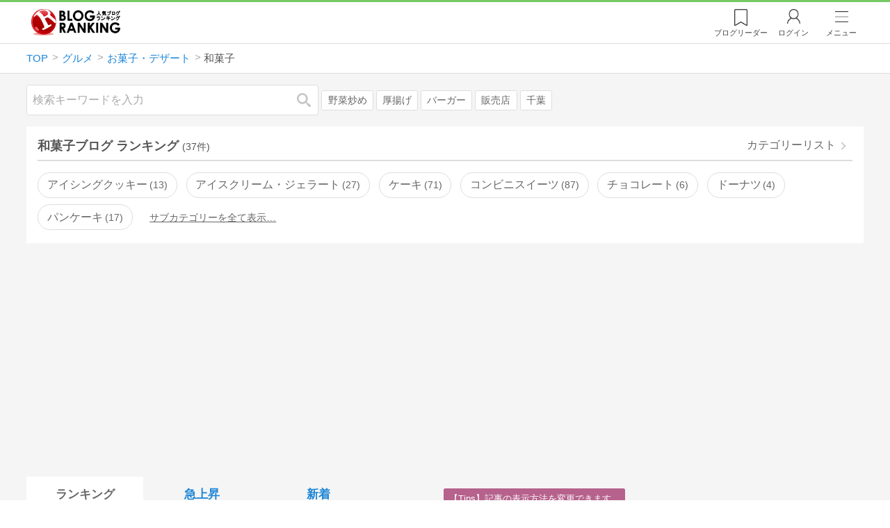

--- FILE ---
content_type: text/html; charset=utf-8
request_url: https://blog.with2.net/ranking/2251
body_size: 37598
content:
<!DOCTYPE html>
<html lang="ja" prefix="og: http://ogp.me/ns#">
<head>
<meta http-equiv="Content-type" content="text/html; charset=utf-8"/>
<meta name="viewport" content="width=device-width, initial-scale=1, minimum-scale=1, maximum-scale=5, user-scalable=yes">
<meta name="referrer" content="unsafe-url"/>
<meta name="description" content="和菓子のブログをランキング形式で表示します。リアルタイムで更新中。人気のブログがすぐに見つかります。">
<meta property="og:locale" content="ja_JP">
<meta property="og:type" content="website">
<meta property="og:url" content="https://blog.with2.net/ranking/2251">
<meta property="og:title" content="和菓子ブログ ランキング">
<meta property="og:description" content="数多くの和菓子ブログが参加しているブログ総合サイト。いつでも最新のランキングを見ることができます。参加者も随時募集しています。">
<meta property="og:site_name" content="人気ブログランキング">
<meta property="og:image" content="https://blog.with2.net/img/4/1200x630_logo.png">
<meta property="og:image:width" content="1200">
<meta property="og:image:height" content="675">
<!-- Google tag (gtag.js) -->
<script async src="https://www.googletagmanager.com/gtag/js?id=G-QYYDN28S9K"></script>
<script>
  window.dataLayer = window.dataLayer || [];
  function gtag(){dataLayer.push(arguments);}
  gtag('js', new Date());

  gtag('config', 'G-QYYDN28S9K');
</script>
<link rel="stylesheet" type="text/css" href="/css/4/base.4.19.css" /><link rel="stylesheet" type="text/css" href="/css/4/page/ranking.4.02.css" /><link rel="stylesheet" type="text/css" href="/css/4/page/ranking/pc.4.17.css" /><link rel="stylesheet" type="text/css" href="//ajax.googleapis.com/ajax/libs/jqueryui/1.13.2/themes/base/jquery-ui.css" /><link rel="stylesheet" type="text/css" href="/css/icon/icon-sns.css" />
<script type="text/javascript" charset="UTF-8" src="/js/jquery.3.5.1.js"></script><script type="text/javascript" charset="UTF-8" src="/inc-file/js/679947" ></script><script type="text/javascript" src="/js/4/jquery.vote.4.00.js" ></script><script type="text/javascript" src="/js/4/jquery.tag.4.02.js" ></script><script type="text/javascript" src="/js/4/jquery.referrer-rank.4.01.js" ></script>


<title>和菓子ランキング | お菓子・デザートブログ - 人気ブログランキング</title>
<link rel="icon" href="/favicon.ico" type="image/vnd.microsoft.icon" />
<script>
jQuery(function($){

	// jQueryオブジェクトロード確認
	const INTERVAL = 100;
	$.checkPlugin = function(names, timeout) {
		let defer = new $.Deferred;
		setTimeout(function(){
			checkLoaded(defer, names, timeout);
		}, 0);
		return defer.promise();
	};

	function checkLoaded(defer, names, timeout, count) {
		let loaded = 0;
		if( ! count ) count = 0;
		for(let i = 0; i < names.length; i++){
			let name = names[i];
			if( $.fn[name] || $[name] ) loaded++;
		}
		if( loaded == names.length ){
			defer.resolve();
		}else if( timeout && count * INTERVAL > timeout ){
			defer.reject();
			console.error('[checkPlugin] timeout : ' + names.join(','));
		}else{
			setTimeout(function(){
				checkLoaded(defer, names, timeout, count+1);
			}, INTERVAL);
		}
	}


	// scroll for header
	let header = $('#svc-header');
	let header_h = header.height();
	$(window).on('scroll.header', function() {
		let top = $(window).scrollTop();
		if( top < header_h ){
			header.removeClass('move');
		}else{
			header.addClass('move');
		}
	});


	// unread
	let unread_widget = $('<div class="unread"></div>');
	let unread_timer = null;
	$('#svc-header .menu .reader').append(unread_widget);
	$.setUnread = function() {
		clearTimeout(unread_timer);
		let url = '/rest/bookmark2/unread';
		return $.ajax({
			type     : "POST",
			url      : url,
			data     : null,
			dataType : 'json',
			timeout  : 12000
		})
		.done(function(data){
			unread_show(data.response);
			unread_timer = setTimeout(function(){ $.setUnread(); }, 1000 * 90);
		})
		.fail(function(jqXHR, textStatus, errorThrown){
			let msg = '未読件数取得に失敗しました。';
			if( jqXHR.responseJSON && jqXHR.responseJSON.error ){
				msg = jqXHR.responseJSON.error.description;
			}
			if( ! msg && errorThrown ) msg = errorThrown;
			console.error(msg);
		});
	}
	function unread_show(count) {
		if( navigator.setAppBadge ) navigator.setAppBadge(count);
		if( count ){
			unread_widget.text(count);
			unread_widget.addClass('show');
		}else{
			unread_widget.removeClass('show');
		}
	}
	$.setUnread();

});
</script>
<script async src="https://pagead2.googlesyndication.com/pagead/js/adsbygoogle.js"
     crossorigin="anonymous"></script><script>
  (adsbygoogle = window.adsbygoogle || []).push({
    google_ad_client: "ca-pub-9745878946796737",
    enable_page_level_ads: true,
    overlays: {bottom: true}
  });
</script>
<script>

  // ----------------------------------------------------
  // APS initialize
  // ----------------------------------------------------
!function(a9,a,p,s,t,A,g){if(a[a9])return;function q(c,r){a[a9]._Q.push([c,r])}a[a9]={init:function(){q("i",arguments)},fetchBids:function(){q("f",arguments)},setDisplayBids:function(){},targetingKeys:function(){return[]},_Q:[]};A=p.createElement(s);A.async=!0;A.src=t;g=p.getElementsByTagName(s)[0];g.parentNode.insertBefore(A,g)}("apstag",window,document,"script","//c.amazon-adsystem.com/aax2/apstag.js");

  // initialize apstag and have apstag set bids on the googletag slots when they are returned to the page
  apstag.init({
    pubID: "3934",
    adServer: 'googletag'
  });

</script>
<script async type="text/javascript" src="/js/prebid10.10.0.js"></script>



<!-- Ad Manager -->
<script async="async" src="https://securepubads.g.doubleclick.net/tag/js/gpt.js"></script>
<script>
	window.googletag = window.googletag || {cmd: []};
</script>

<script>
  var gam_units = {};
  googletag.cmd.push(function() {
    gam_units["c4c83d4b"] = googletag.defineSlot("/9168897/BlogRanking//E1(ADS_OK)", [[336,280],[300,250],[320,180]], "div-gpt-ad-c4c83d4b-0").addService(googletag.pubads());
gam_units["bd0b7d0d"] = googletag.defineSlot("/9168897/BlogRanking//E2(ADS_OK)", [[336,280],[300,250],[320,180]], "div-gpt-ad-bd0b7d0d-0").addService(googletag.pubads());
gam_units["224bb536"] = googletag.defineSlot("/9168897/BlogRanking//SideW2(ADS_OK)", [[300,600]], "div-gpt-ad-224bb536-0").addService(googletag.pubads());

    googletag.pubads().setTargeting("AdSense",["OK"]);
googletag.pubads().setTargeting("cid",["1312","1322","2251"]);
googletag.pubads().setTargeting("tree",["small"]);
googletag.pubads().setTargeting("big_category",["1312"]);
googletag.pubads().setTargeting("test_AB",["A"]);
googletag.pubads().setTargeting("test_Ratio",["7"]);

    
    googletag.pubads().disableInitialLoad();

    googletag.pubads().enableSingleRequest();
    googletag.enableServices();
  });
</script>

<script>
jQuery(function($){

	// set all timeout
	var HW_DONE = false
	var HW_TIMER = setTimeout(function(){
		if( HW_DONE ) return;
		console.error('[ERROR: (DFP)HeaderWriter] Promise is timed out.');
		HeaderWriter_done();
	}, 5000);

	function HeaderWriter_done() {
		if( HW_DONE ){
			return;
		}
		HW_DONE = true;
		googletag.cmd.push(function() {
			googletag.pubads().refresh();
		});
	}

	$.when(HeaderWriter_func0(), HeaderWriter_func1())
	.done(function() {
		HeaderWriter_done();
	})
	.fail(function(e) {
		if( e ){
			console.error("[HeaderWriter Error!!] " + e);
		}else{
			console.log("[HeaderWriter Error!] rejeted Promise.");
		}
		HeaderWriter_done();
	});

/***
	if( typeof Promise == 'function' && Promise.all ){
		Promise.all([HeaderWriter_func0(), HeaderWriter_func1()])
		.then(function() { HeaderWriter_done() })
		.catch(function(e) {
			console.error(e);
			HeaderWriter_done();
		});
	}else{
		clearTimeout(HW_TIMER);
		console.log('[Warning: (DFP)HeaderWriter] not supported Promise.');
		HeaderWriter_done();
	}
***/

	function HeaderWriter_func0() {
	
  var DEFER = $.Deferred();
  var TIMER = setTimeout(function() {
	DEFER.reject("timeout of ApsInitialHeader");
    }, 3950);

  // request the bids for the four googletag slots
  apstag.fetchBids({
    slots: [{"slotID":"div-gpt-ad-c4c83d4b-0","slotName":"\/9168897\/BlogRanking\/\/E1(ADS_OK)","sizes":[[336,280],[300,250],[320,180]]},{"slotID":"div-gpt-ad-bd0b7d0d-0","slotName":"\/9168897\/BlogRanking\/\/E2(ADS_OK)","sizes":[[336,280],[300,250],[320,180]]},{"slotID":"div-gpt-ad-224bb536-0","slotName":"\/9168897\/BlogRanking\/\/SideW2(ADS_OK)","sizes":[[300,600]]}],
    timeout: 3900
  }, function(bids) {

    // clear timer
    clearTimeout(TIMER);

    // set apstag bids, then trigger the first request to DFP
    googletag.cmd.push(function() {
      apstag.setDisplayBids();
    });

    DEFER.resolve({
      type: 'aps',
      bids: bids || []
    });

  });

  return DEFER.promise();

}
function HeaderWriter_func1() {
	
	var PREBID_DEFER = $.Deferred();

	var PREBID_TIMEOUT = 3900;
	var FAILSAFE_TIMEOUT = 3950;
	var PREBID_TIMER = null;

	window.pbjs = window.pbjs || {};
	pbjs.que = pbjs.que || [];

	// 粒度
	var customConfigObject = {
		buckets: [
			{
				precision: 0,
				min: 0,
				max: 200,
				increment: 1
			},
			{
				precision: 0,
				min: 200,
				max: 300,
				increment: 5
			},
			{
				precision: 0,
				min: 300,
				max: 500,
				increment: 10
			},
			{
				precision: 0,
				min: 500,
				max: 2000,
				increment: 50
			}
		]
	};

	// Unitを定義
	var pbAdUnits = [{"code":"div-gpt-ad-c4c83d4b-0","mediaTypes":{"banner":{"sizes":[[336,280],[300,250],[320,180]]}},"bids":[{"bidder":"appnexus","params":{"placementId":19089942}},{"bidder":"logicad","params":{"tid":"Qkzq"}},{"bidder":"microad","params":{"spot":"300098b1d12a9607f9773f404ed36c5c"}},{"bidder":"openx","params":{"delDomain":"at-with-d.openx.net","unit":"541058387"}},{"bidder":"yieldone","params":{"placementId":"90322"}}]},{"code":"div-gpt-ad-bd0b7d0d-0","mediaTypes":{"banner":{"sizes":[[336,280],[300,250],[320,180]]}},"bids":[{"bidder":"appnexus","params":{"placementId":19089943}},{"bidder":"logicad","params":{"tid":"GpK2"}},{"bidder":"microad","params":{"spot":"4235009a8daf0a2d3e3e85bedaca9bfc"}},{"bidder":"openx","params":{"delDomain":"at-with-d.openx.net","unit":"541058388"}},{"bidder":"yieldone","params":{"placementId":"90323"}}]},{"code":"div-gpt-ad-224bb536-0","mediaTypes":{"banner":{"sizes":[[300,600]]}},"bids":[{"bidder":"appnexus","params":{"placementId":19089947}},{"bidder":"logicad","params":{"tid":"JgYj"}},{"bidder":"microad","params":{"spot":"36aac138adbf7ff303d5bd258ce8e8d0"}},{"bidder":"openx","params":{"delDomain":"at-with-d.openx.net","unit":"541058397"}},{"bidder":"yieldone","params":{"placementId":"90328"}}]}];

	// in case PBJS doesn't load
	PREBID_TIMER = setTimeout(function() {
		PREBID_DEFER.reject('[PrebidWriter] timed out.');
		try{
			let label = 'timeout';
			gtag('event', 'base', {
				event_category : 'prebid',
				event_label    : label
			});
		}catch(e){ console.log(e); }
	}, FAILSAFE_TIMEOUT);

	// request
	pbjs.que.push(function() {

		// units
		pbjs.addAdUnits(pbAdUnits);

		// config
		pbjs.setConfig({
			debug: false,
			priceGranularity: customConfigObject,
			currency: {
				adServerCurrency: 'JPY',
				conversionRateFile: 'https://currency.prebid.org/latest.json',
				bidderCurrencyDefault: {
					creteo: 'JPY'
				},
				defaultRates: {
					USD: {
						JPY: 110,
					}
				}
			},
			userSync: {
				userIds: [{
					name: "criteo"
				}]
			}
		});

		// net,gross
		pbjs.bidderSettings = {
			criteo: {
				//bidCpmAdjustment : (bidCpm) => bidCpm * 0.85,
			}
		};

		// request bidder
		pbjs.requestBids({
			bidsBackHandler: function(result) {
				pbInitAdserver(result);
			},
			timeout: PREBID_TIMEOUT
		});

	});

	function pbInitAdserver(result) {
		if (pbjs.initAdserverSet) retrun;
		pbjs.initAdserverSet = true;
		googletag.cmd.push(function() {
			pbjs.que.push(function() {
				pbjs.setTargetingForGPTAsync();
				clearTimeout(PREBID_TIMER);
				PREBID_DEFER.resolve({
					type: 'prebid',
					result: result || []
				});
			});
		});
	}

	return PREBID_DEFER.promise();

}


});
</script>
<style>
.jq-tips-desc {
	text-align:center;
}
</style>
<script>
jQuery(function($){

	let list = $('#ranking ul.rank');
	if( $('li', list).length > 2 ){
		$.checkPlugin(['followItem'], 200)
		.done(function(){
			viewTips();
			if( viewSettingTips() ){
				// show view setting tips
			}else if( viewModeTips() ){
				// show mode tips
			}
		});
	}

	function viewTips() {
		if( ! StorageUtility.useLocal() ) return;
		let sg = new StorageUtility('rank.pc.');
		let tipno = sg.getLocal('tipno');
		if( ! tipno ) tipno = 0;
		if( tipno <= 0 ){
			sg.setLocal('tipno', tipno + 1);
			$('.follow-btn',list).tips({
				text: '【TIPS】気になるブログをフォロー。\n登録は不要！すぐ使えます。',
				position : {
					my: 'center bottom-3',
					at: 'center top'
				},
				arrow : 'bottom'
			});
		}
	}

	function viewSettingTips() {
		let vsWidget = $('.view-set-buttons');
		if( ! StorageUtility.useLocal() ) return false;
		let sg = new StorageUtility('rank.sp.');
		let tipno = sg.getLocal('view-setting-tips');
		if( ! tipno ) tipno = 0;
		if( tipno > 0 ) return false;
		sg.setLocal('view-setting-tips', 1);

		vsWidget.tips({
			text:'【Tips】記事の表示方法を変更できます。',
			position : {
				my: 'center bottom-3',
				at: 'center top'
			},
			arrow : 'bottom',
			timeout:15
		});

		return true;
	}

	function viewModeTips() {
		let vsWidget = $('.header-tab ul li:nth-child(2)');
		if( ! StorageUtility.useLocal() ) return false;
		let sg = new StorageUtility('rank.sp.');
		let tipno = sg.getLocal('view-setting-tips');
		if( ! tipno ) tipno = 0;
		if( tipno != 1 ) return false;
		sg.setLocal('view-setting-tips', 2);

		vsWidget.tips({
			size: 85,
			text:'【Tips】人気記事・最新記事を確認！',
			position : {
				my: 'center bottom',
				at: 'center top-3'
			},
			arrow : 'bottom',
			timeout:15
		});

		return true;
	}

});
</script>

</head><body class="">



<header id="svc-header">
<div class="wrapper">
	<div class="logo "><a href="/" title="人気ブログランキング">人気ブログランキング</a></div>
	<nav>
		<div class="menu">
			<a href="/reader" class="reader" class="reader"><span class="nosp">ブログ</span>リーダー</a>
			
			<a href="/login" class="my">ログイン</a>
<a href="#menu" class="select">メニュー</a>
<section id="header-menu">
	<div class="menu-title">メニュー</div>
<div class="profile">
	<a class="join" href="/join">ランキングに参加</a>
	<a href="/my">ログイン</a>
</div>
<form class="search" action="/search" method="get">
	<input type="hidden" name="enc" value="utf-8">
	<input type="search" name="q" placeholder="検索キーワードを入力">
	<button type="submit">検索</button>
</form>
<ul class="menu-list">
		<li class=" "><a href="/join">新規登録</a></li>	<li class=" "><a href="/login">ログイン</a></li>	<li class=" "><a href="/reader">ブログリーダー</a></li>	<li class=" "><a href="/category">カテゴリ一覧</a></li>	<li class=" "><a href="/trends">話題のキーワード</a></li>	<li class=" "><a href="/votes">投票・アンケート</a></li>	<li class=" "><a href="/history/item">最近見た記事の履歴</a></li>	<li class=" "><a href="/history/review">読んだ記事の履歴</a></li>	<li class=" "><a href="/help">ヘルプ</a></li>	<li class=" "><a href="/">TOPページ</a></li>
</ul><div class="menu-title">関連サービス</div>
<ul class="menu-list">
		<li class=" "><a href="https://blogcircle.jp">ブログサークル</a></li><li class="none"></li>
</ul>
	<a class="close">メニューを閉じる</a>
	<div class="closer"></div>
</section>
<script>
jQuery(function($){

	var MENU = $('#header-menu');
	var TIMER = null;
	var HISTORY_CACHE = true;

	$('header .menu .select, #header-menu').on('mouseenter', function(){
		clearTimeout(TIMER);
	})
	.on('mouseleave', function(){
		clearTimeout(TIMER);
		if( $(window).width() > 600 ){
			TIMER = setTimeout(closeMenu, 1500);
		}
	});
	$('header .menu .select').on('click', function(){
		clearTimeout(TIMER);
		if( MENU.is(':visible') ){
			closeMenu();
		}else{
			openMenu();
		}
		return false;
	});

	// click event
	$('#header-menu').on('click', 'a', function(e){
		try{
			let e = $(this);
			let ttl = e.text();
			let href = e.attr('href');

			let li = e.closest('li');
			let ul = li.closest('.menu-list');
			if( ul.length == 0 ) return;
			let idx_ul = ul.prevAll('ul').length;
			let idx_li = li.prevAll('li').length;

			let labels = ['UL:' + idx_ul, 'LI:' + idx_li, ttl, href];
			let label = labels.join(', ');
			gtag('event', 'menu-click', {
				event_category : 'header-menu',
				event_label    : label,
				transport_type : 'beacon'
			});
		}catch(e){ console.log(e); }
	});

	$('bodydummy').on('touchstart.header-menu', function(e){
		if( ! MENU.is(':visible') ) return true;
		var y = 0;
		if( e.originalEvent.touches ){
			y = e.originalEvent.touches[0].pageY;
		}else{
			y = e.pageY;
		}
		if( y > MENU.offset().top + MENU.height() + 150 ){
			clearTimeout(TIMER);
			closeMenu();
		}
		return true;
	});

	$('#header-menu .close, #header-menu .closer').on('click', function(){
		clearTimeout(TIMER);
		closeMenu();
	});

	function openMenu() {
		if( MENU.is(':hidden') ){
			if( $('.history', MENU).length == 0 || ! HISTORY_CACHE ){
				setHistory();
				HISTORY_CACHE = true;
			}
		}
		$('body').addClass('header-menu-open');
		MENU.trigger('menuopen', []);
		MENU.slideDown(300);

		// analytics event
		try{
			let label = '';
			gtag('event', 'menu-open', {
				event_category : 'ranking',
				event_label    : label
			});
		}catch(e){ console.log(e); }
	}

	function closeMenu() {
		MENU.slideUp(300);
		$('body').removeClass('header-menu-open');
	}

	// history
	$('body').on('click', 'a', function(e) {
		if( $(e.target).closest('#svc-header').length == 0 ) HISTORY_CACHE = false;
	});

	function setHistory() {
		let win = $('\
<style>\
#header-menu .history {\
	--bd-line: 1px solid #ddd;\
	border:var(--bd-line);\
	border-width:0 1px;\
	background-color:white;\
\
	a.history-item {\
		display:block;\
		text-align:center;\
		padding:1.2em .8em;\
		color:#666;\
		border-top:var(--bd-line);\
		&::after {\
			display:inline-block;\
			content:">";\
			margin-left:.3em;\
			transform:scaleX(.6) scaleY(1.3);\
			color:#999;\
		}\
	}\
}\
#header-menu .history .menu-title {\
	position:relative;\
}\
#header-menu .history .menu-title .clear {\
	display:inline-block;\
	cursor:pointer;\
	position:absolute;\
	background-color:white;\
	border-radius:.2em;\
	border:1px solid #aaa;\
	vertical-align:middle;\
	padding:0 .5em;\
	line-height:1.8;\
	top:22%;\
	right:.5em;\
	color:#666;\
	text-decoration:none;\
}\
#header-menu .history ul {\
	display:block;\
}\
#header-menu .history ul li {\
	flex:none;\
	width:auto;\
}\
#header-menu .history ul li > * {\
	display:unset;\
	padding:unset;\
}\
#header-menu .history ul li .jq-history-blog {\
	display:flex;\
	padding:.5em;\
}\
#header-menu .history .jq-history-none,\
#header-menu .history .jq-history-loader {\
	padding:1.2em .5em;\
}\
#header-menu .history .jq-history-next {\
	background-color:inherit;\
	color:steelblue;\
	margin:0;\
	border-width:0 1px;\
	border-radius:0;\
	width:100%;\
	max-width:unset;\
}\
#header-menu .history ul li {\
	border:none;\
}\
#header-menu .history ul li:not(:last-child) {\
	border-bottom:var(--bd-line);\
}\
#header-menu .history .jq-history-ttl {\
	color:#666;\
}\
#header-menu .history .follow .jq-follow-btn {\
	margin:0 .5em;\
	font-size:.95em;\
}\
</style>\
<div class="history">\
	<div class="menu-title">閲覧ブログ<a class="clear">消去</a></div>\
	<div class="history-widget"></div>\
	<a class="history-item" href="/history/item">最近見た記事の履歴</a>\
</div>\
');
		let widget = $('.history-widget', win);
		let next = $('.history', MENU).next();
		if( next.length == 0 ) next = $('.close', MENU);
		$('.history', MENU).remove();
		widget.empty().history({
			cache : HISTORY_CACHE
		});
		next.before(win);
	}

	$('#header-menu').on('click', '.history .menu-title .clear', function(){
		let widget = $('.history .history-widget');
		widget.history('clear');
	});

});
</script>
		</div>
	</nav>
</div>
</header>

<!-- breadcrumbs -->
<div class="breadcrumbs">
<div class="wrapper">
	<ul><li><a href="/" title="TOP" itemprop="url" class="block "><span>TOP</span></a></li><li><a href="/ranking/1312" title="グルメ" itemprop="url" class="block "><span>グルメ</span></a></li><li><a href="/ranking/1322" title="お菓子・デザート" itemprop="url" class="block "><span>お菓子・デザート</span></a></li><li><div class="block "><span title="和菓子">和菓子</span></div></li></ul><!-- schema json -->
<script type="application/ld+json">
{"@context":"https:\/\/schema.org","@type":"BreadcrumbList","itemListElement":[{"@type":"ListItem","position":1,"name":"TOP","item":"https:\/\/blog.with2.net\/"},{"@type":"ListItem","position":2,"name":"\u30b0\u30eb\u30e1","item":"https:\/\/blog.with2.net\/ranking\/1312"},{"@type":"ListItem","position":3,"name":"\u304a\u83d3\u5b50\u30fb\u30c7\u30b6\u30fc\u30c8","item":"https:\/\/blog.with2.net\/ranking\/1322"},{"@type":"ListItem","position":4,"name":"\u548c\u83d3\u5b50","item":"https:\/\/blog.with2.net\/ranking\/2251"}]}
</script>

</div>
</div>

<!-- #main -->
<main>

<!-- wrapper -->
<div class="wrapper">

<!-- mode wrapper -->
<div class="mode-wrapper mode-ranking">

<style>
#thumb .jq-follow-items-widget {
}
#thumb .jq-follow-items-widget.jq-follow-ttl-image .jq-follow-list {
	grid-template-columns:repeat(4,1fr);
	gap:.2em;
}
#thumb .jq-follow-items-widget.jq-follow-ttl-image .jq-follow-list > li {
	border:none;
	min-width:auto;
}
#thumb .jq-follow-items-widget.jq-follow-ttl-image .jq-follow-link {
	margin:1px;
}
#thumb .jq-follow-items-widget.jq-follow-ttl-image .jq-follow-image {
	background-size:136%;
	border-radius:.2em;
}
#thumb .jq-follow-items-widget.jq-follow-ttl-image .jq-follow-image::before {
	padding-top:100%;
}
#thumb .jq-follow-items-widget .jq-follow-next {
	font-size:.9em;
}
#thumb .jq-follow-items-widget .jq-follow-load {
	margin-top:.5em;
}
</style>

<div class="rank-header">
	<section class="search">
	<form action="/search" method="get">
		<input type="search" name="q" placeholder="検索キーワードを入力">
		<button type="submit" title="検索">検索</button>
	</form>
	<div class="trend">
		<a href="/trends/1312/%E9%87%8E%E8%8F%9C%E7%82%92%E3%82%81" title="話題:野菜炒め">野菜炒め</a>
<a href="/trends/1312/%E5%8E%9A%E6%8F%9A%E3%81%92" title="話題:厚揚げ">厚揚げ</a>
<a href="/trends/1312/%E3%83%90%E3%83%BC%E3%82%AC%E3%83%BC" title="話題:バーガー">バーガー</a>
<a href="/trends/1312/%E8%B2%A9%E5%A3%B2%E5%BA%97" title="話題:販売店">販売店</a>
<a href="/trends/1312/%E5%8D%83%E8%91%89" title="話題:千葉">千葉</a>

	</div>
</section>

</div>

<section class="category-menu no1 hide">
	<header>
		<h1>和菓子ブログ ランキング<span class="count">(37件)</span></h1>
		<a class="sub" href="/category/1322">カテゴリーリスト</a>
	</header>
	<ul>
		<li class="  ">
	<a href="/ranking/5003">アイシングクッキー<span class="count">13</span></a>
</li>
<li class="  ">
	<a href="/ranking/2758">アイスクリーム・ジェラート<span class="count">27</span></a>
</li>
<li class="  ">
	<a href="/ranking/2252">ケーキ<span class="count">71</span></a>
</li>
<li class="  ">
	<a href="/ranking/2253">コンビニスイーツ<span class="count">87</span></a>
</li>
<li class="  ">
	<a href="/ranking/5503">チョコレート<span class="count">6</span></a>
</li>
<li class="  ">
	<a href="/ranking/3538">ドーナツ<span class="count">4</span></a>
</li>
<li class="  ">
	<a href="/ranking/2678">パンケーキ<span class="count">17</span></a>
</li>
<li class="now  hide">
	<a href="/ranking/2251">和菓子<span class="count">37</span></a>
</li>
<li class="  hide">
	<a href="/ranking/3019">駄菓子<span class="count">18</span></a>
</li>
<li class="  hide">
	<a href="/ranking/5300">パティシエ<span class="count">10</span></a>
</li>
<li class="hide rel">関連カテゴリー</li><li class=" parent hide rel-item">
	<a href="/ranking/1321">料理<span class="count">984</span></a>
</li>
<li class=" parent hide rel-item">
	<a href="/ranking/1322">お菓子・デザート<span class="count">312</span></a>
</li>
<li class=" parent hide rel-item">
	<a href="/ranking/1323">お酒・ドリンク<span class="count">363</span></a>
</li>
<li class=" parent hide rel-item">
	<a href="/ranking/1326">レストラン・飲食店<span class="count">412</span></a>
</li>
<li class=" parent hide rel-item">
	<a href="/ranking/2210">食べ歩き<span class="count">479</span></a>
</li>
<li class="  hide rel-item">
	<a href="/ranking/3487">ご当地グルメ<span class="count">133</span></a>
</li>
<li class="  hide rel-item">
	<a href="/ranking/4312">つけ麺<span class="count">31</span></a>
</li>
<li class="  hide rel-item">
	<a href="/ranking/3544">インスタント食品<span class="count">24</span></a>
</li>
<li class="  hide rel-item">
	<a href="/ranking/4148">カップ麺・カップラーメン<span class="count">46</span></a>
</li>
<li class="  hide rel-item">
	<a href="/ranking/1364">カフェ・喫茶店<span class="count">310</span></a>
</li>
<li class="  hide rel-item">
	<a href="/ranking/2567">コンビニグルメ<span class="count">95</span></a>
</li>
<li class="  hide rel-item">
	<a href="/ranking/5115">チーズ・乳製品<span class="count">8</span></a>
</li>
<li class="  hide rel-item">
	<a href="/ranking/3518">デパ地下グルメ<span class="count">11</span></a>
</li>
<li class="  hide rel-item">
	<a href="/ranking/4984">バイキング・食べ放題<span class="count">23</span></a>
</li>
<li class="  hide rel-item">
	<a href="/ranking/2559">パン・サンドイッチ<span class="count">89</span></a>
</li>
<li class="  hide rel-item">
	<a href="/ranking/2460">ファーストフード<span class="count">26</span></a>
</li>
<li class="  hide rel-item">
	<a href="/ranking/1377">ラーメン<span class="count">307</span></a>
</li>
<li class="  hide rel-item">
	<a href="/ranking/5582">レトルト食品<span class="count">4</span></a>
</li>
<li class="  hide rel-item">
	<a href="/ranking/4756">大盛り・デカ盛り<span class="count">23</span></a>
</li>
<li class="  hide rel-item">
	<a href="/ranking/4765">駅弁・空弁・速弁<span class="count">3</span></a>
</li>
<li class="  hide rel-item">
	<a href="/ranking/1369">Ｂ級グルメ<span class="count">274</span></a>
</li>
<li class="  hide rel-item">
	<a href="/ranking/2328">Ｃ級グルメ<span class="count">30</span></a>
</li>
<li class="  hide rel-item">
	<a href="/ranking/4017">フードライター<span class="count">59</span></a>
</li>
<li class="  hide rel-item">
	<a href="/ranking/2196">おうちごはん<span class="count">382</span></a>
</li>
<li class="  hide rel-item">
	<a href="/ranking/1368">ランチブログ<span class="count">213</span></a>
</li>
<li class="  hide rel-item">
	<a href="/ranking/2990">晩ごはんブログ<span class="count">103</span></a>
</li>
<li class="  hide rel-item">
	<a href="/ranking/2139">朝ごはんブログ<span class="count">45</span></a>
</li>
<li class=" parent hide rel-item">
	<a href="/ranking/2881">食材・食品<span class="count">135</span></a>
</li>
<li class="  hide rel-item">
	<a href="/ranking/2211">グルメ(お取り寄せ)<span class="count">239</span></a>
</li>
<li class="  hide rel-item">
	<a href="/ranking/1927">宅配・デリバリー<span class="count">116</span></a>
</li>
<li class="  hide rel-item">
	<a href="/ranking/4466">移動販売<span class="count">14</span></a>
</li>
<li class="  hide rel-item">
	<a href="/ranking/1324">グルメ・料理(全般)<span class="count">375</span></a>
</li>
<li class=" parent hide rel-item">
	<a href="/ranking/2202">パン・お菓子作り<span class="count">228</span></a>
</li>

	</ul>
</section>

<script>
jQuery(function($){

	// サブカテゴリを表示するリンクを設定
	let ul = $('.category-menu.no1');
	let list = $('> ul', ul);
	let target = $('.hide', list).eq(0);
	let open = $('\
<li class="open">\
	<a href="#">サブカテゴリーを全て表示…</a>\
</li>\
');
	open.on('click', function() {
		ul.removeClass('hide');
		$('> li', list).slideDown();
		$(this).remove();
		return false;
	});

	if( ul.hasClass('hide') ){
		target.before(open);
	}

});
</script>


<div class="ads-a">
	<!-- PC3/A -->
<div style="min-height:280px;">
<ins class="adsbygoogle"
     style="display:block"
     data-ad-client="ca-pub-9745878946796737"
     data-ad-slot="4525040819"
     data-ad-format="auto"
     data-full-width-responsive="true"></ins>
<script>
     (adsbygoogle = window.adsbygoogle || []).push({});
</script>
</div>
</div>

<section id="ranking" class="">

	<article class="view-1">

		<style>
.header-tab ul li.new {
	position:relative;
	&:not(.now)::after {
		content:"new!";
		font-size:.8em;
		letter-spacing:-.03em;
		display:inline-block;
		position:absolute;
		right:calc(50% - 3.5em);
		transform:scale(.8,.9);
		top:-.15em;
		color:red;
	}
}
</style>
<div class="header-tab">
	<ul><li class="now ">
	<a href="/ranking/2251" title="ランキング">ランキング</a>
</li><li class=" ">
	<a href="/ranking/2251/popular" title="急上昇">急上昇</a>
</li><li class=" ">
	<a href="/ranking/2251/item" title="新着">新着</a>
</li></ul>
</div>

		<div class="rank-body">
			<div class="view-setting">
	<div class="view-set-buttons">
		<a class="view2 select" data-view="2">
			<svg class="icon" width="16" height="16" xmlns="http://www.w3.org/2000/svg" viewBox="0 0 240 240"><rect class="cls-1" y="140" width="100" height="100"/><rect class="cls-1" x="140" y="140" width="100" height="100"/><rect class="cls-1" width="100" height="100"/><rect class="cls-1" x="140" width="100" height="100"/></svg>
			<span>画像表示</span>
		</a>
		<a class="view1 " data-view="1">
			<svg class="icon" width="16" height="16" xmlns="http://www.w3.org/2000/svg" viewBox="0 0 340 340"><rect class="cls-1" y="297" width="212" height="43"/><rect class="cls-1" x="297" y="297" width="43" height="43"/><rect class="cls-1" y="198" width="340" height="42"/><rect class="cls-1" y="99" width="340" height="42"/><rect class="cls-1" width="42" height="42"/><rect class="cls-1" x="86" width="254" height="42"/></svg>
			<!svg class="icon" width="25" height="25" viewBox="0,0,90,90" xmlns="http://www.w3.org/2000/svg"><g id="Layer_1"><title>Layer 1</title><rect stroke-width="0" id="svg_2" height="10" width="10" y="10" x="10"/><rect stroke-width="0" id="svg_3" height="10" width="50" y="10" x="30"/><rect stroke-width="0" id="svg_4" height="10" width="70" y="30" x="10"/><rect stroke-width="0" id="svg_5" height="10" width="70" y="50" x="10"/><rect stroke-width="0" id="svg_6" height="10" width="50" y="70" x="10"/><rect stroke-width="0" id="svg_7" height="10" width="10" y="70" x="70"/></g></svg>
			<span>文字表示</span>
		</a>
	</div>
</div>
<script>
jQuery(function($){

	// ----------------------------------------------
	// 表示方法
	// ----------------------------------------------
	let viewSettingWidget = $('.view-set-buttons');
	let viewSettingButton = $('a', viewSettingWidget);
	let targetWidget = $('article');
	let localName = "rank-sp-view";
	let tipsData = {
		position : {
			my: 'center bottom-3',
			at: 'center top'
		},
		background:'rgb(124 151 179 / 90%)',
		timeout: 2,
		hideClose: true
	};
	viewSettingButton.on('click', function(e) {
		let target = $(this);
		let isDefault = target.data('default');
		let view = target.data('view');

		viewSettingButton.removeClass('select');
		target.addClass('select');
		target.data('default', false);

		targetWidget.removeClass('view-1 view-2');
		targetWidget.addClass('view-' + view);
		setView(view);

		if( ! isDefault ){
			viewSettingWidget.tips('close');
			let txt = $('span',target).text() + 'に切り替えました';
			viewSettingWidget.tips($.extend(true, tipsData, {text:txt}));

			try{
				let name = 'cid:';
				let label = 'view:' + view;
				gtag('event', name, {
					event_category : 'view-change',
					event_label    : label
				});
			}catch(e){ console.log(e); }

		}

		e.preventDefault();
		e.stopPropagation();
	});

	function setView(id) {
		if( 'localStorage' in window ){
			window.localStorage.setItem(localName, String(id));
		}
		$.checkPlugin(['dialog'])
		.done(function(){
			$.cookie(localName, id, {
				expires : 21,
				domain  : location.hostname,
				path    : '/'
			});
		});
	}

	function getView() {
		if( !('localStorage' in window) ) return;
		let val = window.localStorage.getItem(localName);
		return val;
	}

	// 現在の設定を取得
	let view = getView();
	if( ! view ) view = null;

	// default
	if( ! view ){
		// set default
		view = '2';
		setView(view);
	}

	// 初期表示セット
	viewSettingButton.filter('.view' + view)
	.data('default',true)
	.trigger('click', []);


});
</script>

			<ul class="rank">
	<li class="rank-item rank1">
	<a name="1"></a>
	<a href="/out.php?id=1876021&url=http%3A%2F%2Ffanblogs.jp%2Fmondeselection%2F" target="_blank" class="link">
		<div class="rankno">
			<span>1</span>
			<img alt="1位のイメージ" src="/image/thumb/1876021/i" loading="eager">
		</div>
		<div class="site">
			<div class="title">モンドセレクション グルメ</div>
			<div class="msg">モンドセレクション受賞のスイーツメインにグルメを紹介！</div>
		</div>
	</a>

	<ul class="items " data-sid="1876021"><li>
	<a class="item" href="/out.php?id=1876021&url=https%3A%2F%2Ffanblogs.jp%2Fmondeselection%2Farchive%2F996%2F0" target="_blank" data-id="20240607,44804" title="でこたんようかん 10個化粧箱入">
		<div class="item-thumb"><img src="https://image.with2.net/image/blog-item/20240607/44804" loading="eager" alt="でこたんようかん 10個化粧箱入"></div>
		<div class="desc">
			<div class="title">でこたんようかん 10個化粧箱入</div>
			<div class="time" timeview="1717754692">2024/06/07 19:04</div>
		</div>
	</a>
</li><li>
	<a class="item" href="/out.php?id=1876021&url=https%3A%2F%2Ffanblogs.jp%2Fmondeselection%2Farchive%2F995%2F0" target="_blank" data-id="20240511,45995" title="帆立しゅうまい(8個入り)北海道函館タナベ食品">
		<div class="item-thumb"><img src="https://image.with2.net/image/blog-item/20240511/45995" loading="eager" alt="帆立しゅうまい(8個入り)北海道函館タナ…"></div>
		<div class="desc">
			<div class="title">帆立しゅうまい(8個入り)北海道函館タナベ食品</div>
			<div class="time" timeview="1715414464">2024/05/11 17:01</div>
		</div>
	</a>
</li><li>
	<a class="item" href="/out.php?id=1876021&url=https%3A%2F%2Ffanblogs.jp%2Fmondeselection%2Farchive%2F994%2F0" target="_blank" data-id="20240413,44493" title="たこ焼きちゃうやんケーキ [6個入]">
		<div class="item-thumb"><img src="https://image.with2.net/image/blog-item/20240413/44493" loading="eager" alt="たこ焼きちゃうやんケーキ [6個入]"></div>
		<div class="desc">
			<div class="title">たこ焼きちゃうやんケーキ [6個入]</div>
			<div class="time" timeview="1713003313">2024/04/13 19:15</div>
		</div>
	</a>
</li><li>
	<a class="item" href="/out.php?id=1876021&url=https%3A%2F%2Ffanblogs.jp%2Fmondeselection%2Farchive%2F993%2F0" target="_blank" data-id="20240320,41431" title="でこたんようかん 10個化粧箱入">
		<div class="item-thumb"><img src="https://image.with2.net/image/blog-item/20240320/41431" loading="eager" alt="でこたんようかん 10個化粧箱入"></div>
		<div class="desc">
			<div class="title">でこたんようかん 10個化粧箱入</div>
			<div class="time" timeview="1710921461">2024/03/20 16:57</div>
		</div>
	</a>
</li><li>
	<a class="item" href="/out.php?id=1876021&url=https%3A%2F%2Ffanblogs.jp%2Fmondeselection%2Farchive%2F992%2F0" target="_blank" data-id="20240223,45943" title="焼き干しいも 計440g 220g×2袋">
		<div class="item-thumb"><img src="https://image.with2.net/image/blog-item/20240223/45943" loading="eager" alt="焼き干しいも 計440g 220g×2袋"></div>
		<div class="desc">
			<div class="title">焼き干しいも 計440g 220g×2袋</div>
			<div class="time" timeview="1708666839">2024/02/23 14:40</div>
		</div>
	</a>
</li></ul>

	<div class="tags" data-sid="1876021"></div>

	<div class="footer">
		<a href="/blog/1876021" class="site" title="ブログ情報ページ">
			<div class="thumb">
				<img alt="ID:1876021" src="/image/thumb/1876021/i" loading="eager"/>
			</div>
			<div class="info">
				<div class="up">
					<span class="id">1876021</span>
					<span class="follower">2</span>
				</div>
				<ul class="point">
				<li>週間IN:<span>5</span></li>
				<li>週間OUT:<span>5</span></li>
				<li>月間IN:<span>5</span></li>
				<li class="updown"><svg class="arrow" loading="lazy" viewBox="0 0 512 512" style="max-width:2em;max-height:2em;"><use href="#arrow-icon"/></svg></li>
				</ul>
			</div>
		</a>
		<div class="follow">
			<a class="follow-btn" href="/reader" data-id="1876021" title="フォロー">フォロー</a>
		</div>
	</div>
</li>
<li class="ads native">
<ins class="adsbygoogle"
     style="display:block"
     data-ad-client="ca-pub-9745878946796737"
     data-ad-slot="1769364310"
     data-ad-format="auto"
     data-full-width-responsive="true"></ins>
<script>
     (adsbygoogle = window.adsbygoogle || []).push({});
</script>
</li>
<li class="rank-item rank2">
	<a name="2"></a>
	<a href="/out.php?id=2036167&url=https%3A%2F%2Fmainichi-mochidango.hatenadiary.com%2F" target="_blank" class="link">
		<div class="rankno">
			<span>2</span>
			<img alt="2位のイメージ" src="/image/thumb/2036167/i" loading="eager">
		</div>
		<div class="site">
			<div class="title">大福だんごお菓子な毎日</div>
			<div class="msg">岩手県の地方菓子モチと団子をメインに全国和菓子全般を紹介しています。地方には隠れた美味しい和菓子がたくさんあります。批判的な内容は書かない事を心がけています。気軽にご覧下さい。</div>
		</div>
	</a>

	<ul class="items " data-sid="2036167"><li>
	<a class="item" href="/out.php?id=2036167&url=https%3A%2F%2Fmainichi-mochidango.hatenadiary.com%2Fentry%2F2024%2F07%2F22%2F113759" target="_blank" data-id="20240722,17658" title="本葛とわらび粉の水まんじゅう">
		<div class="item-thumb"><img src="https://image.with2.net/image/blog-item/20240722/17658" loading="eager" alt="本葛とわらび粉の水まんじゅう"></div>
		<div class="desc">
			<div class="title">本葛とわらび粉の水まんじゅう</div>
			<div class="time" timeview="1721615879">2024/07/22 11:37</div>
		</div>
	</a>
</li><li>
	<a class="item" href="/out.php?id=2036167&url=https%3A%2F%2Fmainichi-mochidango.hatenadiary.com%2Fentry%2F2024%2F06%2F28%2F131828" target="_blank" data-id="20240628,22548" title="スイカだんご…できたぁ～！">
		<div class="item-thumb"><img src="https://image.with2.net/image/blog-item/20240628/22548" loading="eager" alt="スイカだんご…できたぁ～！"></div>
		<div class="desc">
			<div class="title">スイカだんご…できたぁ～！</div>
			<div class="time" timeview="1719548308">2024/06/28 13:18</div>
		</div>
	</a>
</li><li>
	<a class="item" href="/out.php?id=2036167&url=https%3A%2F%2Fmainichi-mochidango.hatenadiary.com%2Fentry%2F2024%2F06%2F13%2F132214" target="_blank" data-id="20240613,31548" title="消費者と向き合うメーカーは有難い">
		<div class="item-thumb"><img src="https://image.with2.net/image/blog-item/20240613/31548" loading="eager" alt="消費者と向き合うメーカーは有難い"></div>
		<div class="desc">
			<div class="title">消費者と向き合うメーカーは有難い</div>
			<div class="time" timeview="1718252534">2024/06/13 13:22</div>
		</div>
	</a>
</li><li>
	<a class="item" href="/out.php?id=2036167&url=https%3A%2F%2Fmainichi-mochidango.hatenadiary.com%2Fentry%2F2024%2F06%2F07%2F140812" target="_blank" data-id="20240607,35899" title="６月のお菓子講座：笹もちをつくろう！">
		<div class="item-thumb"><img src="https://image.with2.net/image/blog-item/20240607/35899" loading="eager" alt="６月のお菓子講座：笹もちをつくろう！"></div>
		<div class="desc">
			<div class="title">６月のお菓子講座：笹もちをつくろう！</div>
			<div class="time" timeview="1717736892">2024/06/07 14:08</div>
		</div>
	</a>
</li><li>
	<a class="item" href="/out.php?id=2036167&url=https%3A%2F%2Fmainichi-mochidango.hatenadiary.com%2Fentry%2F2024%2F04%2F05%2F160853" target="_blank" data-id="20240405,31804" title="上生菓子は作りません。いや出来ませんって話">
		<div class="item-thumb"><img src="https://image.with2.net/image/blog-item/20240405/31804" loading="eager" alt="上生菓子は作りません。いや出来ませんって…"></div>
		<div class="desc">
			<div class="title">上生菓子は作りません。いや出来ませんって話</div>
			<div class="time" timeview="1712300933">2024/04/05 16:08</div>
		</div>
	</a>
</li></ul>

	<div class="tags" data-sid="2036167"></div>

	<div class="footer">
		<a href="/blog/2036167" class="site" title="ブログ情報ページ">
			<div class="thumb">
				<img alt="ID:2036167" src="/image/thumb/2036167/i" loading="eager"/>
			</div>
			<div class="info">
				<div class="up">
					<span class="id">2036167</span>
					<span class="follower">37</span>
				</div>
				<ul class="point">
				<li>週間IN:<span>4</span></li>
				<li>週間OUT:<span>4</span></li>
				<li>月間IN:<span>6</span></li>
				<li class="updown"><svg class="arrow" loading="lazy" viewBox="0 0 512 512" style="max-width:2em;max-height:2em;"><use href="#arrow-icon"/></svg></li>
				</ul>
			</div>
		</a>
		<div class="follow">
			<a class="follow-btn" href="/reader" data-id="2036167" title="フォロー">フォロー</a>
		</div>
	</div>
</li>
<li class="rank-item rank3">
	<a name="3"></a>
	<a href="/out.php?id=2103656&url=https%3A%2F%2Fchestnut-sweets.com%2F" target="_blank" class="link">
		<div class="rankno">
			<span>3</span>
			<img alt="3位のイメージ" src="/image/thumb/2103656/i" loading="eager">
		</div>
		<div class="site">
			<div class="title">栗のおかし｜ノノジが食べた”栗のお菓子”の記録</div>
			<div class="msg">ノノジが食べた”栗のおかし”の記録</div>
		</div>
	</a>

	<ul class="items " data-sid="2103656"><li>
	<a class="item" href="/out.php?id=2103656&url=https%3A%2F%2Fchestnut-sweets.com%2F2026%2F01%2F02%2F%25e6%259c%25a8%25e6%259d%2591%25e5%25b1%258b%25e3%2580%2580%25e3%2580%258c%25e3%2583%259e%25e3%2583%25ad%25e3%2583%25b3%25e3%2580%258d%2F" target="_blank" data-id="20260102,26140" title="木村屋 「マロン」">
		<div class="item-thumb"><img src="https://image.with2.net/image/blog-item/20260102/26140" loading="eager" alt="木村屋 「マロン」"></div>
		<div class="desc">
			<div class="title">木村屋 「マロン」</div>
			<div class="time" timeview="1767365188">2026/01/02 23:46</div>
		</div>
	</a>
</li><li>
	<a class="item" href="/out.php?id=2103656&url=https%3A%2F%2Fchestnut-sweets.com%2F2026%2F01%2F01%2F%25e5%25a4%25a7%25e9%2598%25aa%25e3%2581%25ae%25e9%25a7%25bf%25e6%25b2%25b3%25e5%25b1%258b%25e3%2580%2580%25e3%2580%258c%25e6%25a0%2597%25e3%2581%25be%25e3%2582%2593%25e3%2581%2598%25e3%2582%2585%25e3%2581%2586%25e3%2580%258d%2F" target="_blank" data-id="20260101,24789" title="大阪の駿河屋 「栗まんじゅう」">
		<div class="item-thumb"><img src="https://image.with2.net/image/blog-item/20260101/24789" loading="eager" alt="大阪の駿河屋 「栗まんじゅう」"></div>
		<div class="desc">
			<div class="title">大阪の駿河屋 「栗まんじゅう」</div>
			<div class="time" timeview="1767238999">2026/01/01 12:43</div>
		</div>
	</a>
</li><li>
	<a class="item" href="/out.php?id=2103656&url=https%3A%2F%2Fchestnut-sweets.com%2F2026%2F01%2F01%2F%25e7%25be%258e%25e4%25b9%2583%25e3%2582%2584-%25e3%2580%258c%25e6%25a0%2597%25e3%2581%25be%25e3%2582%2593%25e3%2581%2598%25e3%2582%2585%25e3%2581%2586%25e3%2580%258d%2F" target="_blank" data-id="20260101,24790" title="美乃や 「栗まんじゅう」">
		<div class="item-thumb"><img src="https://image.with2.net/image/blog-item/20260101/24790" loading="eager" alt="美乃や 「栗まんじゅう」"></div>
		<div class="desc">
			<div class="title">美乃や 「栗まんじゅう」</div>
			<div class="time" timeview="1767238802">2026/01/01 12:40</div>
		</div>
	</a>
</li><li>
	<a class="item" href="/out.php?id=2103656&url=https%3A%2F%2Fchestnut-sweets.com%2F2026%2F01%2F01%2F%25e7%25be%258e%25e4%25b9%2583%25e3%2582%2584-%25e3%2580%258c%25e8%25ab%258f%25e8%25a8%25aa%25e3%2583%259e%25e3%2583%25ad%25e3%2583%25b3%25e3%2580%258d%2F" target="_blank" data-id="20260101,24791" title="美乃や 「諏訪マロン」">
		<div class="item-thumb"><img src="https://image.with2.net/image/blog-item/20260101/24791" loading="eager" alt="美乃や 「諏訪マロン」"></div>
		<div class="desc">
			<div class="title">美乃や 「諏訪マロン」</div>
			<div class="time" timeview="1767238609">2026/01/01 12:36</div>
		</div>
	</a>
</li><li>
	<a class="item" href="/out.php?id=2103656&url=https%3A%2F%2Fchestnut-sweets.com%2F2026%2F01%2F01%2F%25e7%25a6%258f%25e5%25a3%25bd%25e5%25a0%2582%25e7%25a7%2580%25e4%25bf%25a1%25e3%2580%2580%25e3%2580%258c%25e3%2581%25b5%25e3%2581%258f%25e3%2581%25b5%25e3%2581%258f%25e3%2581%25b5%25e3%2580%2580%25e3%2583%259e%25e3%2583%25ad%25e3%2583%25b3%25e3%2582%25b0%25e3%2583%25a9%25e3%2583%2583%25e3%2582%25bb%25e3%2580%258d%2F" target="_blank" data-id="20260101,24792" title="福壽堂秀信 「ふくふくふ マロングラッセ」">
		<div class="item-thumb"><img src="https://image.with2.net/image/blog-item/20260101/24792" loading="eager" alt="福壽堂秀信 「ふくふくふ マロングラッセ…"></div>
		<div class="desc">
			<div class="title">福壽堂秀信 「ふくふくふ マロングラッセ」</div>
			<div class="time" timeview="1767238078">2026/01/01 12:27</div>
		</div>
	</a>
</li></ul>

	<div class="tags" data-sid="2103656"></div>

	<div class="footer">
		<a href="/blog/2103656" class="site" title="ブログ情報ページ">
			<div class="thumb">
				<img alt="ID:2103656" src="/image/thumb/2103656/i" loading="eager"/>
			</div>
			<div class="info">
				<div class="up">
					<span class="id">2103656</span>
					<span class="follower">26</span>
				</div>
				<ul class="point">
				<li>週間IN:<span>3</span></li>
				<li>週間OUT:<span>6</span></li>
				<li>月間IN:<span>15</span></li>
				<li class="updown"><svg class="arrow" loading="lazy" viewBox="0 0 512 512" style="max-width:2em;max-height:2em;"><use href="#arrow-icon"/></svg></li>
				</ul>
			</div>
		</a>
		<div class="follow">
			<a class="follow-btn" href="/reader" data-id="2103656" title="フォロー">フォロー</a>
		</div>
	</div>
</li>
<li class="rank-item rank flw-none">
	<a name="4"></a>
	<a href="/out.php?id=1724346&url=http%3A%2F%2Fblog.livedoor.jp%2Fhappybig" target="_blank" class="link">
		<div class="rankno">
			<span>4</span>
			<img alt="4位のイメージ" src="/image/thumb/1724346/i" loading="eager">
		</div>
		<div class="site">
			<div class="title">競馬と日本茶と神社が好きやねん！</div>
			<div class="msg">中央競馬の重賞について主観的に分析して馬券力向上しようと頑張っています！競馬がない日は日本茶カフェでほっこりしたり、神社の何とも言えん空気に癒されてまあ</div>
		</div>
	</a>

	<ul class="items no-item" data-sid="1724346"><li>
	<div class="item">
		<div class="item-thumb"><img src="/img/4/noitem.png" loading="eager" alt="記事がありません"></div>
	</a>
</li></ul>

	<div class="tags" data-sid="1724346"></div>

	<div class="footer">
		<a href="/blog/1724346" class="site" title="ブログ情報ページ">
			<div class="thumb">
				<img alt="ID:1724346" src="/image/thumb/1724346/i" loading="eager"/>
			</div>
			<div class="info">
				<div class="up">
					<span class="id">1724346</span>
					<span class="follower">0</span>
				</div>
				<ul class="point">
				<li>週間IN:<span>3</span></li>
				<li>週間OUT:<span>0</span></li>
				<li>月間IN:<span>3</span></li>
				<li class="updown"><svg class="arrow" loading="lazy" viewBox="0 0 512 512" style="max-width:2em;max-height:2em;"><use href="#arrow-icon"/></svg></li>
				</ul>
			</div>
		</a>
		<div class="follow">
			<a class="follow-btn" href="/reader" data-id="1724346" title="フォロー">フォロー</a>
		</div>
	</div>
</li>
<li class="rank-item rank">
	<a name="5"></a>
	<a href="/out.php?id=1609990&url=http%3A%2F%2Fblog.goo.ne.jp%2Fspatule" target="_blank" class="link">
		<div class="rankno">
			<span>5</span>
			<img alt="5位のイメージ" src="/image/thumb/1609990/i" loading="eager">
		</div>
		<div class="site">
			<div class="title">SPATULE　 菓子工房ｽﾊﾟﾃｭｰﾙ</div>
			<div class="msg">本格的なお菓子作りを目指して・・・芦屋のお菓子教室での作品、洋菓子・和菓子・パン、ヨーロッパのお菓子事情etc…</div>
		</div>
	</a>

	<ul class="items " data-sid="1609990"><li>
	<a class="item" href="/out.php?id=1609990&url=https%3A%2F%2Fblog.goo.ne.jp%2Fspatule%2Fe%2F87fecfac2634cf852c497b6c87f229d3%3Ffm%3Drss" target="_blank" data-id="20250614,33773" title="キルシュクーヘン kirschkuchen">
		<div class="item-thumb"><img src="https://image.with2.net/image/blog-item/20250614/33773" loading="eager" alt="キルシュクーヘン kirschkuche…"></div>
		<div class="desc">
			<div class="title">キルシュクーヘン kirschkuchen</div>
			<div class="time" timeview="1749868579">2025/06/14 11:36</div>
		</div>
	</a>
</li><li>
	<a class="item" href="/out.php?id=1609990&url=https%3A%2F%2Fblog.goo.ne.jp%2Fspatule%2Fe%2Fa57ec28b3261c1840f2d566e95d72df0%3Ffm%3Drss" target="_blank" data-id="20250412,72506" title="5月レッスン2025 ざくざくスコーンとチョコフリアン 絞り練習とクッキー・シュケット">
		<div class="item-thumb"><img src="https://image.with2.net/image/blog-item/20250412/72506" loading="eager" alt="5月レッスン2025 ざくざくスコーンと…"></div>
		<div class="desc">
			<div class="title">5月レッスン2025 ざくざくスコーンとチョコフリアン 絞り練習とクッキー・シュケット</div>
			<div class="time" timeview="1744442488">2025/04/12 16:21</div>
		</div>
	</a>
</li><li>
	<a class="item" href="/out.php?id=1609990&url=https%3A%2F%2Fblog.goo.ne.jp%2Fspatule%2Fe%2Fb8d388fd4fbedc1c3605b7133120d1cf%3Ffm%3Drss" target="_blank" data-id="20250307,77020" title="いちごレッスン2025 ダコワーズ生地の時短イチゴタルト イチゴ大福とミルク饅頭 ">
		<div class="item-thumb"><img src="https://image.with2.net/image/blog-item/20250307/77020" loading="eager" alt="いちごレッスン2025 ダコワーズ生地の…"></div>
		<div class="desc">
			<div class="title">いちごレッスン2025 ダコワーズ生地の時短イチゴタルト イチゴ大福とミルク饅頭 </div>
			<div class="time" timeview="1741328591">2025/03/07 15:23</div>
		</div>
	</a>
</li><li>
	<a class="item" href="/out.php?id=1609990&url=https%3A%2F%2Fblog.goo.ne.jp%2Fspatule%2Fe%2Ff178fbe195ca4c8851cff12b8ab12859%3Ffm%3Drss" target="_blank" data-id="20250303,77816" title="基礎コース体験レッスン2025. 3～4月">
		<div class="item-thumb"><img src="https://image.with2.net/image/blog-item/20250303/77816" loading="eager" alt="基礎コース体験レッスン2025. 3～4…"></div>
		<div class="desc">
			<div class="title">基礎コース体験レッスン2025. 3～4月</div>
			<div class="time" timeview="1740993100">2025/03/03 18:11</div>
		</div>
	</a>
</li><li>
	<a class="item" href="/out.php?id=1609990&url=https%3A%2F%2Fblog.goo.ne.jp%2Fspatule%2Fe%2F74b066e1e5f3e9f0ce1e672db47a0065%3Ffm%3Drss" target="_blank" data-id="20250222,58977" title="季節のお菓子レッスン3月2025 マドレーヌ・パーチデダーマ クッキー缶">
		<div class="item-thumb"><img src="https://image.with2.net/image/blog-item/20250222/58977" loading="eager" alt="季節のお菓子レッスン3月2025 マドレ…"></div>
		<div class="desc">
			<div class="title">季節のお菓子レッスン3月2025 マドレーヌ・パーチデダーマ クッキー缶</div>
			<div class="time" timeview="1740193310">2025/02/22 12:01</div>
		</div>
	</a>
</li></ul>

	<div class="tags" data-sid="1609990"></div>

	<div class="footer">
		<a href="/blog/1609990" class="site" title="ブログ情報ページ">
			<div class="thumb">
				<img alt="ID:1609990" src="/image/thumb/1609990/i" loading="eager"/>
			</div>
			<div class="info">
				<div class="up">
					<span class="id">1609990</span>
					<span class="follower">22</span>
				</div>
				<ul class="point">
				<li>週間IN:<span>2</span></li>
				<li>週間OUT:<span>1</span></li>
				<li>月間IN:<span>3</span></li>
				<li class="updown"><svg class="arrow" loading="lazy" viewBox="0 0 512 512" style="max-width:2em;max-height:2em;"><use href="#arrow-icon"/></svg></li>
				</ul>
			</div>
		</a>
		<div class="follow">
			<a class="follow-btn" href="/reader" data-id="1609990" title="フォロー">フォロー</a>
		</div>
	</div>
</li>
<li>
<div class="list-thumb">
	<div class="title">
		<svg class="icon" xmlns="http://www.w3.org/2000/svg" viewBox="0 0 512 512" xml:space="preserve"><path class="st0" d="M78.01 78.01V512H512V78.01H78.01zm394.977 394.977H117.022V117.022h355.965v355.965z"/><path class="st0" d="M142.17 404.714h305.67c3.055 0 5.859-1.676 7.306-4.366 1.448-2.681 1.303-5.95-.381-8.494l-94.854-143.716c-3.84-5.82-10.346-9.316-17.324-9.316-6.971.015-13.476 3.519-17.308 9.355L258.46 349.863l-36.879-41.801c-4.281-4.845-10.574-7.427-17.019-6.962-6.452.457-12.319 3.901-15.861 9.301l-53.464 81.469c-1.676 2.552-1.813 5.805-.365 8.487 1.447 2.688 4.251 4.357 7.298 4.357zM220.065 269.4c23.228 0 42.053-18.824 42.053-42.052 0-23.228-18.825-42.052-42.053-42.052-23.228 0-42.06 18.824-42.06 42.052 0 23.228 18.832 42.052 42.06 42.052z"/><path class="st0" d="M433.99 39.013V0H0v433.99h39.013V39.013h355.965z" loading="lazy"/></svg>
		<h3>最新の記事画像</h3>
	</div>
	<div class="list-thumb-wrap">
		<div class="navi prev done"><svg version="1.1" id="_x32_" xmlns="http://www.w3.org/2000/svg" xmlns:xlink="http://www.w3.org/1999/xlink" x="0px" y="0px" viewBox="0 0 512 512" xml:space="preserve"><style type="text/css">.st0{fill:#4B4B4B;}</style><g><polygon class="st0" points="419.916,71.821 348.084,0 92.084,256.005 348.084,512 419.916,440.178 235.742,256.005 " style="fill: rgb(75, 75, 75);"></polygon></g></svg></div>
		<div id="list-thumb"></div>
		<div class="navi next"><svg version="1.1" id="_x32_" xmlns="http://www.w3.org/2000/svg" xmlns:xlink="http://www.w3.org/1999/xlink" x="0px" y="0px" viewBox="0 0 512 512" xml:space="preserve"><style type="text/css">.st0{fill:#4B4B4B;}</style><g><polygon class="st0" points="163.916,0 92.084,71.822 276.258,255.996 92.084,440.178 163.916,512 419.916,255.996 " style="fill: rgb(75, 75, 75);"></polygon></g></svg></div>
	</div>
</div>
</li>
<script>
jQuery(function($){

	// 新着画像一覧
	let PAGESIZE = 50;
	$(window).on('scroll.t-list', function(){
		$(this).off('.t-list');
		$.checkPlugin(['followItem'])
		.done(function() {
			show();
		});
	});

	// scroll
	let scrPrev = $('.list-thumb .navi.prev');
	let scrNext = $('.list-thumb .navi.next');
	$('.list-thumb .navi').on('click', function(){
		let isPrev = $(this).hasClass('prev');
		let list = $('#list-thumb .jq-follow-list');
		let left = list.data('left');
		let maxLeft = list.get(0).scrollWidth - list.width() + 2;
		let isDone = false;
		let per = 83;
		if( ! left ) left = 0;
		if( isPrev ){
			left -= Math.floor(list.outerWidth() * (per / 100));
			if( left <= 0 ){
				left = 0;
				isDone = true;
			}
		}else{
			left += Math.floor(list.outerWidth() * (per / 100));
			if( left >= maxLeft ){
				left = maxLeft;
				isDone = true;
			}
		}
		list.css('left', '-' + left + 'px');
		list.data('left', left);
		if( isDone ){
			$(this).addClass('done');
		}else{
			$(this).removeClass('done');
		}
		if( isPrev ){
			scrNext.removeClass('done');
		}else{
			scrPrev.removeClass('done');
		}
	});

	function show() {
		let thumb_win = $('#list-thumb');
		thumb_win.on('followitemload', function(e, opt, data) {
			thumb_win.find('a[href="/"]').remove();
			if( data.response.length == 0 ){
				$(this).closest('li').hide();
			}
			if( data.response.length >= PAGESIZE ){
				showNext(opt);
			}
			if( opt.obj.list.children('li:not(.jq-follow-no-item)').length == 0 ){
				$('.list-thumb').hide();
			}
		});
		if( thumb_win.is(':visible') ){
			thumb_win.followItem({
				view     : 3,
				noHeader : true,
				noSite   : true,
				noError  : true,
				more     : false,
				size     : PAGESIZE,
				category : false,
				noItemMsg : '記事が見つかりません。',
				noCheck  : true,
				newBalloon : false,
				footerNew : false,
				params   : {
					nb_cid        : 2251,
					nb_with_img   : 0,
					nb_sid_count  : 3,
					nb_limit_time : 86400 * 100,
				}
			});
		}

		thumb_win.on('click', '.jq-follow-link', function() {
			try{
				let target = $(this).closest('li');
				let label = target.index();
				gtag('event', 'thumb-click', {
					event_category : 'pc-rank',
					event_label    : label
				});
			}catch(e){ console.log(e); }
		});
	}

	function showNext(opt) {

		let next = $('\
<li class="next">\
	<a href="/ranking/2251/item">全て表示</a>\
</li>\
');
		$('.next', opt.obj.list).remove();
		opt.obj.list.append(next);

	}

});
</script>
<li class="rank-item rank">
	<a name="6"></a>
	<a href="/out.php?id=2073120&url=http%3A%2F%2Fwww.sazanamiryu.com" target="_blank" class="link">
		<div class="rankno">
			<span>6</span>
			<img alt="6位のイメージ" src="/image/thumb/2073120/i" loading="lazy">
		</div>
		<div class="site">
			<div class="title">さざなみ流</div>
			<div class="msg">40代子育てお父さんのブログ。少年野球、ニューバランスが今の所のメイン記事。自分の興味のある事、同じ環境のお父さんの参考になれるようなブログを目指します。</div>
		</div>
	</a>

	<ul class="items " data-sid="2073120"><li>
	<a class="item" href="/out.php?id=2073120&url=https%3A%2F%2Fwww.sazanamiryu.com%2F%25e6%2596%25b0%25e3%2582%25b0%25e3%2583%25ad%25e3%2583%25bc%25e3%2583%2596%25e8%25b3%25bc%25e5%2585%25a5%25ef%25bc%2588%25e3%2581%258a%25e7%2588%25b6%25e3%2581%2595%25e3%2582%2593%25e7%2594%25a8%25ef%25bc%2589%2F" target="_blank" data-id="20211113,44880" title="新グローブ購入（お父さん用）">
		<div class="item-thumb"><img src="https://image.with2.net/image/blog-item/20211113/44880" loading="lazy" alt="新グローブ購入（お父さん用）"></div>
		<div class="desc">
			<div class="title">新グローブ購入（お父さん用）</div>
			<div class="time" timeview="1636812496">2021/11/13 23:08</div>
		</div>
	</a>
</li><li>
	<a class="item" href="/out.php?id=2073120&url=https%3A%2F%2Fwww.sazanamiryu.com%2F%25e3%2583%25a4%25e3%2582%25aa%25e3%2582%25b3%25e3%2583%25bc%25e3%2581%25ae%25e3%2581%25a9%25e3%2582%2589%25e7%2584%25bc%25e3%2581%258d%2F" target="_blank" data-id="20211107,41727" title="ヤオコーのどら焼き">
		<div class="item-thumb"><img src="https://image.with2.net/image/blog-item/20211107/41727" loading="lazy" alt="ヤオコーのどら焼き"></div>
		<div class="desc">
			<div class="title">ヤオコーのどら焼き</div>
			<div class="time" timeview="1636292546">2021/11/07 22:42</div>
		</div>
	</a>
</li><li>
	<a class="item" href="/out.php?id=2073120&url=https%3A%2F%2Fwww.sazanamiryu.com%2F%25e8%25b6%25b3%25e3%2581%25ae%25e3%2583%259b%25e3%2583%2586%25e3%2583%25ab%25ef%25bc%2588%25e3%2583%258b%25e3%2583%25a5%25e3%2583%25bc%25e3%2583%2590%25e3%2583%25a9%25e3%2583%25b3%25e3%2582%25b9%25e5%258e%259f%25e5%25ae%25bf%25ef%25bc%2589%25e3%2581%25ab%25e8%25a1%258c%25e3%2581%25a3%25e3%2581%25a6%25e3%2581%258d%25e3%2581%25be%2F" target="_blank" data-id="20211104,6900" title="足のホテル（ニューバランス原宿）に行ってきました">
		<div class="item-thumb"><img src="https://image.with2.net/image/blog-item/20211104/6900" loading="lazy" alt="足のホテル（ニューバランス原宿）に行って…"></div>
		<div class="desc">
			<div class="title">足のホテル（ニューバランス原宿）に行ってきました</div>
			<div class="time" timeview="1635952265">2021/11/04 00:11</div>
		</div>
	</a>
</li><li>
	<a class="item" href="/out.php?id=2073120&url=https%3A%2F%2Fwww.sazanamiryu.com%2F%25e7%25b7%2591%25e3%2581%25ae%25e4%25b8%25ad%25e3%2581%25ae%25e3%2583%2595%25e3%2582%25a1%25e3%2583%259f%25e3%2583%25aa%25e3%2583%25bc%25e3%2583%25a9%25e3%2583%25b3%25e3%2583%2589%25e3%2582%2580%25e3%2581%2595%25e3%2581%2597%25e3%2581%25ae%25e6%259d%2591%2F" target="_blank" data-id="20211101,45472" title="緑の中のファミリーランドむさしの村">
		<div class="item-thumb"><img src="https://image.with2.net/image/blog-item/20211101/45472" loading="lazy" alt="緑の中のファミリーランドむさしの村"></div>
		<div class="desc">
			<div class="title">緑の中のファミリーランドむさしの村</div>
			<div class="time" timeview="1635774363">2021/11/01 22:46</div>
		</div>
	</a>
</li><li>
	<a class="item" href="/out.php?id=2073120&url=https%3A%2F%2Fwww.sazanamiryu.com%2F%25e3%2583%258b%25e3%2583%25a5%25e3%2583%25bc%25e3%2583%2590%25e3%2583%25a9%25e3%2583%25b3%25e3%2582%25b9%25e5%258e%259f%25e5%25ae%25bf%25e3%2581%258c%25e8%25b6%25b3%25e3%2581%25ae%25e3%2583%259b%25e3%2583%2586%25e3%2583%25ab%25e3%2581%25ab%2F" target="_blank" data-id="20211024,42511" title="ニューバランス原宿が足のホテルに!?">
		<div class="item-thumb"><img src="https://image.with2.net/image/blog-item/20211024/42511" loading="lazy" alt="ニューバランス原宿が足のホテルに!?"></div>
		<div class="desc">
			<div class="title">ニューバランス原宿が足のホテルに!?</div>
			<div class="time" timeview="1635083383">2021/10/24 22:49</div>
		</div>
	</a>
</li></ul>

	<div class="tags" data-sid="2073120"></div>

	<div class="footer">
		<a href="/blog/2073120" class="site" title="ブログ情報ページ">
			<div class="thumb">
				<img alt="ID:2073120" src="/image/thumb/2073120/i" loading="lazy"/>
			</div>
			<div class="info">
				<div class="up">
					<span class="id">2073120</span>
					<span class="follower">6</span>
				</div>
				<ul class="point">
				<li>週間IN:<span>2</span></li>
				<li>週間OUT:<span>30</span></li>
				<li>月間IN:<span>2</span></li>
				<li class="updown"><svg class="arrow" loading="lazy" viewBox="0 0 512 512" style="max-width:2em;max-height:2em;"><use href="#arrow-icon"/></svg></li>
				</ul>
			</div>
		</a>
		<div class="follow">
			<a class="follow-btn" href="/reader" data-id="2073120" title="フォロー">フォロー</a>
		</div>
	</div>
</li>
<li class="ads native">
<ins class="adsbygoogle"
     style="display:block"
     data-ad-client="ca-pub-9745878946796737"
     data-ad-slot="4567752191"
     data-ad-format="auto"
     data-full-width-responsive="true"></ins>
<script>
     (adsbygoogle = window.adsbygoogle || []).push({});
</script>
</li>
<li class="rank-item rank rankupdown rankdown flw-none">
	<a name="7"></a>
	<a href="/out.php?id=1523053&url=http%3A%2F%2Fameblo.jp%2Fanri-lovesweets" target="_blank" class="link">
		<div class="rankno">
			<span>7</span>
			<img alt="7位のイメージ" src="/image/thumb/1523053/i" loading="lazy">
		</div>
		<div class="site">
			<div class="title">あまーいおやつはセカイのミカタ！</div>
			<div class="msg">美味しいおやつ、食べたいおやつをご紹介！</div>
		</div>
	</a>

	<ul class="items no-item" data-sid="1523053"><li>
	<div class="item">
		<div class="item-thumb"><img src="/img/4/noitem.png" loading="lazy" alt="記事がありません"></div>
	</a>
</li></ul>

	<div class="tags" data-sid="1523053"></div>

	<div class="footer">
		<a href="/blog/1523053" class="site" title="ブログ情報ページ">
			<div class="thumb">
				<img alt="ID:1523053" src="/image/thumb/1523053/i" loading="lazy"/>
			</div>
			<div class="info">
				<div class="up">
					<span class="id">1523053</span>
					<span class="follower">0</span>
				</div>
				<ul class="point">
				<li>週間IN:<span>2</span></li>
				<li>週間OUT:<span>2</span></li>
				<li>月間IN:<span>2</span></li>
				<li class="updown"><svg class="arrow" loading="lazy" viewBox="0 0 512 512" style="max-width:2em;max-height:2em;"><use href="#arrow-icon"/></svg></li>
				</ul>
			</div>
		</a>
		<div class="follow">
			<a class="follow-btn" href="/reader" data-id="1523053" title="フォロー">フォロー</a>
		</div>
	</div>
</li>
<li class="rank-item rank flw-none">
	<a name="8"></a>
	<a href="/out.php?id=2137510&url=https%3A%2F%2Fedohan.jp" target="_blank" class="link">
		<div class="rankno">
			<span>8</span>
			<img alt="8位のイメージ" src="/image/thumb/2137510/i" loading="lazy">
		</div>
		<div class="site">
			<div class="title">えどはん | 江戸時代の食と暮らし</div>
			<div class="msg">江戸時代の食と暮らし</div>
		</div>
	</a>

	<ul class="items " data-sid="2137510"><li>
	<a class="item" href="/out.php?id=2137510&url=https%3A%2F%2Fedohan.jp%2F2025%2F12%2F31%2F%25e3%2580%2590%25e5%25b2%25a1%25e3%2581%25a3%25e5%25bc%2595%25e3%2581%258d%25e3%2580%2591%25e6%25b1%259f%25e6%2588%25b8%25e3%2581%25ae%25e6%25b2%25bb%25e5%25ae%2589%25e7%25b6%25ad%25e6%258c%2581%25e3%2581%25ab%25e3%2581%258a%25e3%2581%2584%25e3%2581%25a6%25e3%2580%2581%25e6%259c%2580%25e3%2582%2582%25e3%2580%258c%25e7%258f%25be%2F" target="_blank" data-id="20251231,21378" title="【岡っ引き】江戸の治安維持において、最も「現場」を知り、最も「闇」に近かった">
		<div class="item-thumb"><img src="https://image.with2.net/image/blog-item/20251231/21378" loading="lazy" alt="【岡っ引き】江戸の治安維持において、最も…"></div>
		<div class="desc">
			<div class="title">【岡っ引き】江戸の治安維持において、最も「現場」を知り、最も「闇」に近かった</div>
			<div class="time" timeview="1767174725">2025/12/31 18:52</div>
		</div>
	</a>
</li><li>
	<a class="item" href="/out.php?id=2137510&url=https%3A%2F%2Fedohan.jp%2F2025%2F12%2F25%2F%25e6%25b1%259f%25e6%2588%25b8%25e6%2599%2582%25e4%25bb%25a3%25e3%2581%25ae%25e5%2590%258c%25e5%25bf%2583%25e3%2581%25af%25e3%2581%25aa%25e3%2581%259c%25e8%25b1%258a%25e3%2581%258b%25e3%2581%25a0%25e3%2581%25a3%25e3%2581%259f%25e3%2581%258b%25e3%2580%2582%25e8%2596%2584%25e7%25b5%25a6%25e3%2581%25a8%25e5%25bd%25b9%25e5%25be%2597%2F" target="_blank" data-id="20251225,24976" title="江戸時代の同心はなぜ豊かだったか。薄給と役得に支えられた八丁堀の治安システム">
		<div class="item-thumb"><img src="https://image.with2.net/image/blog-item/20251225/24976" loading="lazy" alt="江戸時代の同心はなぜ豊かだったか。薄給と…"></div>
		<div class="desc">
			<div class="title">江戸時代の同心はなぜ豊かだったか。薄給と役得に支えられた八丁堀の治安システム</div>
			<div class="time" timeview="1766664987">2025/12/25 21:16</div>
		</div>
	</a>
</li><li>
	<a class="item" href="/out.php?id=2137510&url=https%3A%2F%2Fedohan.jp%2F2025%2F12%2F20%2F%25e6%25b1%259f%25e6%2588%25b8%25e6%2599%2582%25e4%25bb%25a3%25e3%2581%25ae%25e5%25b9%25b4%25e6%259c%25ab%25e3%2581%25af%25e5%2591%25bd%25e3%2581%258c%25e3%2581%2591%25e3%2581%25a0%25e3%2581%25a3%25e3%2581%259f%25ef%25bc%259f%25e7%2585%25a4%25e6%2589%2595%25e3%2581%2584%25e3%2583%25bb%25e6%258e%259b%25e3%2581%2591%25e5%258f%2596%2F" target="_blank" data-id="20251220,30656" title="江戸時代の年末は命がけだった？煤払い・掛け取り・同心が走った歳末のリアル">
		<div class="item-thumb"><img src="https://image.with2.net/image/blog-item/20251220/30656" loading="lazy" alt="江戸時代の年末は命がけだった？煤払い・掛…"></div>
		<div class="desc">
			<div class="title">江戸時代の年末は命がけだった？煤払い・掛け取り・同心が走った歳末のリアル</div>
			<div class="time" timeview="1766240836">2025/12/20 23:27</div>
		</div>
	</a>
</li><li>
	<a class="item" href="/out.php?id=2137510&url=https%3A%2F%2Fedohan.jp%2F2025%2F11%2F15%2F%25e7%258f%25be%25e4%25bb%25a3%25e3%2581%25ae%25e9%25a3%259f%25e5%258d%2593%25e3%2581%25ab%25e6%2581%25af%25e3%2581%25a5%25e3%2581%258f%25e6%25b1%259f%25e6%2588%25b8%25e3%2581%25ae%25e5%2591%25b3%25e3%2580%2582%25e5%25ba%25b6%25e6%25b0%2591%25e3%2581%258c%25e8%2582%25b2%25e3%2581%25a6%25e3%2581%259f%25e6%2597%25a5%25e6%259c%25ac%2F" target="_blank" data-id="20251115,36048" title="現代の食卓に息づく江戸の味。庶民が育てた日本料理の源流">
		<div class="item-thumb"><img src="https://image.with2.net/image/blog-item/20251115/36048" loading="lazy" alt="現代の食卓に息づく江戸の味。庶民が育てた…"></div>
		<div class="desc">
			<div class="title">現代の食卓に息づく江戸の味。庶民が育てた日本料理の源流</div>
			<div class="time" timeview="1763139833">2025/11/15 02:03</div>
		</div>
	</a>
</li><li>
	<a class="item" href="/out.php?id=2137510&url=https%3A%2F%2Fedohan.jp%2F2025%2F11%2F10%2F%25e6%25b1%259f%25e6%2588%25b8%25e3%2581%25ae%25e7%258b%25ac%25e8%25ba%25ab%25e7%2594%25b7%25e3%2581%259f%25e3%2581%25a1%25e3%2581%25af%25e4%25bd%2595%25e3%2582%2592%25e9%25a3%259f%25e3%2581%25b9%25e3%2581%25a6%25e3%2581%2584%25e3%2581%259f%25ef%25bc%259f%25e5%25b1%258b%25e5%258f%25b0%25e3%2583%25bb%25e7%2585%25ae%25e5%25a3%25b2%2F" target="_blank" data-id="20251110,35406" title="江戸の独身男たちは何を食べていた？屋台・煮売屋・居酒屋が支えた食生活">
		<div class="item-thumb"><img src="https://image.with2.net/image/blog-item/20251110/35406" loading="lazy" alt="江戸の独身男たちは何を食べていた？屋台・…"></div>
		<div class="desc">
			<div class="title">江戸の独身男たちは何を食べていた？屋台・煮売屋・居酒屋が支えた食生活</div>
			<div class="time" timeview="1762786526">2025/11/10 23:55</div>
		</div>
	</a>
</li></ul>

	<div class="tags" data-sid="2137510"></div>

	<div class="footer">
		<a href="/blog/2137510" class="site" title="ブログ情報ページ">
			<div class="thumb">
				<img alt="ID:2137510" src="/image/thumb/2137510/i" loading="lazy"/>
			</div>
			<div class="info">
				<div class="up">
					<span class="id">2137510</span>
					<span class="follower">0</span>
				</div>
				<ul class="point">
				<li>週間IN:<span>0</span></li>
				<li>週間OUT:<span>1</span></li>
				<li>月間IN:<span>33</span></li>
				<li class="updown"><svg class="arrow" loading="lazy" viewBox="0 0 512 512" style="max-width:2em;max-height:2em;"><use href="#arrow-icon"/></svg></li>
				</ul>
			</div>
		</a>
		<div class="follow">
			<a class="follow-btn" href="/reader" data-id="2137510" title="フォロー">フォロー</a>
		</div>
	</div>
</li>
<li class="rank-item rank">
	<a name="9"></a>
	<a href="/out.php?id=2031732&url=http%3A%2F%2Ffukujin.fukuwarai.net%2F" target="_blank" class="link">
		<div class="rankno">
			<span>9</span>
			<img alt="9位のイメージ" src="/image/thumb/2031732/i" loading="lazy">
		</div>
		<div class="site">
			<div class="title">ふくじん工房</div>
			<div class="msg">「工房」というものに縁がないフクちゃんの趣味の部屋｜ふくじん工房</div>
		</div>
	</a>

	<ul class="items no-item" data-sid="2031732"><li>
	<div class="item">
		<div class="item-thumb"><img src="/img/4/noitem.png" loading="lazy" alt="記事がありません"></div>
	</a>
</li></ul>

	<div class="tags" data-sid="2031732"></div>

	<div class="footer">
		<a href="/blog/2031732" class="site" title="ブログ情報ページ">
			<div class="thumb">
				<img alt="ID:2031732" src="/image/thumb/2031732/i" loading="lazy"/>
			</div>
			<div class="info">
				<div class="up">
					<span class="id">2031732</span>
					<span class="follower">17</span>
				</div>
				<ul class="point">
				<li>週間IN:<span>0</span></li>
				<li>週間OUT:<span>12</span></li>
				<li>月間IN:<span>16</span></li>
				<li class="updown"><svg class="arrow" loading="lazy" viewBox="0 0 512 512" style="max-width:2em;max-height:2em;"><use href="#arrow-icon"/></svg></li>
				</ul>
			</div>
		</a>
		<div class="follow">
			<a class="follow-btn" href="/reader" data-id="2031732" title="フォロー">フォロー</a>
		</div>
	</div>
</li>
<li class="rank-item rank rankupdown rankup">
	<a name="10"></a>
	<a href="/out.php?id=870266&url=http%3A%2F%2Fameblo.jp%2Fyamashin1201%2F" target="_blank" class="link">
		<div class="rankno">
			<span>10</span>
			<img alt="10位のイメージ" src="/image/thumb/870266/i" loading="lazy">
		</div>
		<div class="site">
			<div class="title">くず社長は、くずもちに、命を懸ける</div>
			<div class="msg">伝統に新しい風を呼び込む男のくず日記くず野郎では終われない男が、終わりのない伝説目指す</div>
		</div>
	</a>

	<ul class="items " data-sid="870266"><li>
	<a class="item" href="/out.php?id=870266&url=https%3A%2F%2Fameblo.jp%2Fyamashin1201%2Fentry-12951985766.html" target="_blank" data-id="20260101,16198" title="謹賀新年">
		<div class="item-thumb"><img src="https://image.with2.net/image/blog-item/20260101/16198" loading="lazy" alt="謹賀新年"></div>
		<div class="desc">
			<div class="title">謹賀新年</div>
			<div class="time" timeview="1767245746">2026/01/01 14:35</div>
		</div>
	</a>
</li><li>
	<a class="item" href="/out.php?id=870266&url=https%3A%2F%2Fameblo.jp%2Fyamashin1201%2Fentry-12951896198.html" target="_blank" data-id="20251231,23002" title="よいお年をお迎えください">
		<div class="item-thumb"><img src="https://image.with2.net/image/blog-item/20251231/23002" loading="lazy" alt="よいお年をお迎えください"></div>
		<div class="desc">
			<div class="title">よいお年をお迎えください</div>
			<div class="time" timeview="1767178235">2025/12/31 19:50</div>
		</div>
	</a>
</li><li>
	<a class="item" href="/out.php?id=870266&url=https%3A%2F%2Fameblo.jp%2Fyamashin1201%2Fentry-12951663397.html" target="_blank" data-id="20251229,22330" title="【年末年始のご案内】">
		<div class="item-thumb"><img src="https://image.with2.net/image/blog-item/20251229/22330" loading="lazy" alt="【年末年始のご案内】"></div>
		<div class="desc">
			<div class="title">【年末年始のご案内】</div>
			<div class="time" timeview="1767004090">2025/12/29 19:28</div>
		</div>
	</a>
</li><li>
	<a class="item" href="/out.php?id=870266&url=https%3A%2F%2Fameblo.jp%2Fyamashin1201%2Fentry-12948384151.html" target="_blank" data-id="20251129,24605" title="お知らせ">
		<div class="item-thumb"><img src="https://image.with2.net/image/blog-item/20251129/24605" loading="lazy" alt="お知らせ"></div>
		<div class="desc">
			<div class="title">お知らせ</div>
			<div class="time" timeview="1764380309">2025/11/29 10:38</div>
		</div>
	</a>
</li><li>
	<a class="item" href="/out.php?id=870266&url=https%3A%2F%2Fameblo.jp%2Fyamashin1201%2Fentry-12945652356.html" target="_blank" data-id="20251114,31418" title="11.15 お休みします">
		<div class="item-thumb"><img src="https://image.with2.net/image/blog-item/20251114/31418" loading="lazy" alt="11.15 お休みします"></div>
		<div class="desc">
			<div class="title">11.15 お休みします</div>
			<div class="time" timeview="1763104250">2025/11/14 16:10</div>
		</div>
	</a>
</li></ul>

	<div class="tags" data-sid="870266"></div>

	<div class="footer">
		<a href="/blog/870266" class="site" title="ブログ情報ページ">
			<div class="thumb">
				<img alt="ID:870266" src="/image/thumb/870266/i" loading="lazy"/>
			</div>
			<div class="info">
				<div class="up">
					<span class="id">870266</span>
					<span class="follower">15</span>
				</div>
				<ul class="point">
				<li>週間IN:<span>0</span></li>
				<li>週間OUT:<span>2</span></li>
				<li>月間IN:<span>14</span></li>
				<li class="updown"><svg class="arrow" loading="lazy" viewBox="0 0 512 512" style="max-width:2em;max-height:2em;"><use href="#arrow-icon"/></svg></li>
				</ul>
			</div>
		</a>
		<div class="follow">
			<a class="follow-btn" href="/reader" data-id="870266" title="フォロー">フォロー</a>
		</div>
	</div>
</li>
<li class="ads banner multi"><div>
<!-- PC3/C1 -->
<ins class="adsbygoogle"
     style="display:block"
     data-ad-client="ca-pub-9745878946796737"
     data-ad-slot="8411178450"
     data-ad-format="auto"
     data-full-width-responsive="true"></ins>
<script>
     (adsbygoogle = window.adsbygoogle || []).push({});
</script>
</div>
<div>
<!-- PC3/C2 -->
<ins class="adsbygoogle"
     style="display:block"
     data-ad-client="ca-pub-9745878946796737"
     data-ad-slot="8587218524"
     data-ad-format="auto"
     data-full-width-responsive="true"></ins>
<script>
     (adsbygoogle = window.adsbygoogle || []).push({});
</script>
</div>
</li><li class="rank-item rank rankupdown rankdown">
	<a name="11"></a>
	<a href="/out.php?id=2069257&url=https%3A%2F%2Fmikayuka-wagasi.com%2F" target="_blank" class="link">
		<div class="rankno">
			<span>11</span>
			<img alt="11位のイメージ" src="/image/thumb/2069257/i" loading="lazy">
		</div>
		<div class="site">
			<div class="title">みかゆか和菓子日記</div>
			<div class="msg">創作和菓子練り切りの世界にハマったことをきっかけに、色んな和菓子作り三昧のブログです。</div>
		</div>
	</a>

	<ul class="items " data-sid="2069257"><li>
	<a class="item" href="/out.php?id=2069257&url=https%3A%2F%2Fmikayuka-wagasi.com%2F2024nenkingashinnen-ishikawakenkaganomeikawagashi%2F%3Futm_source%3Drss%26utm_medium%3Drss%26utm_campaign%3D2024nenkingashinnen-ishikawakenkaganomeikawagashi" target="_blank" data-id="20240105,45067" title="2024年謹賀新年 石川県加賀の銘菓和菓子">
		<div class="item-thumb"><img src="https://image.with2.net/image/blog-item/20240105/45067" loading="lazy" alt="2024年謹賀新年 石川県加賀の銘菓和菓…"></div>
		<div class="desc">
			<div class="title">2024年謹賀新年 石川県加賀の銘菓和菓子</div>
			<div class="time" timeview="1704464720">2024/01/05 23:25</div>
		</div>
	</a>
</li><li>
	<a class="item" href="/out.php?id=2069257&url=https%3A%2F%2Fmikayuka-wagasi.com%2Foshougatunowagashihahanabiramochi-tubakimochi-kantubaki%2F%3Futm_source%3Drss%26utm_medium%3Drss%26utm_campaign%3Doshougatunowagashihahanabiramochi-tubakimochi-kantubaki" target="_blank" data-id="20231226,42804" title="お正月の和菓子は「花びら餅・椿餅・寒椿」">
		<div class="item-thumb"><img src="https://image.with2.net/image/blog-item/20231226/42804" loading="lazy" alt="お正月の和菓子は「花びら餅・椿餅・寒椿」"></div>
		<div class="desc">
			<div class="title">お正月の和菓子は「花びら餅・椿餅・寒椿」</div>
			<div class="time" timeview="1703564859">2023/12/26 13:27</div>
		</div>
	</a>
</li><li>
	<a class="item" href="/out.php?id=2069257&url=https%3A%2F%2Fmikayuka-wagasi.com%2Fwagashinerikiridezaintemariorenshuu%2F%3Futm_source%3Drss%26utm_medium%3Drss%26utm_campaign%3Dwagashinerikiridezaintemariorenshuu" target="_blank" data-id="20231223,44896" title="和菓子練り切りデザイン「手毬」を練習">
		<div class="item-thumb"><img src="https://image.with2.net/image/blog-item/20231223/44896" loading="lazy" alt="和菓子練り切りデザイン「手毬」を練習"></div>
		<div class="desc">
			<div class="title">和菓子練り切りデザイン「手毬」を練習</div>
			<div class="time" timeview="1703317829">2023/12/23 16:50</div>
		</div>
	</a>
</li><li>
	<a class="item" href="/out.php?id=2069257&url=https%3A%2F%2Fmikayuka-wagasi.com%2Fwagashinerikiridezaintemari%2F%3Futm_source%3Drss%26utm_medium%3Drss%26utm_campaign%3Dwagashinerikiridezaintemari" target="_blank" data-id="20231223,43333" title="和菓子練り切りデザイン「手毬」">
		<div class="item-thumb"><img src="https://image.with2.net/image/blog-item/20231223/43333" loading="lazy" alt="和菓子練り切りデザイン「手毬」"></div>
		<div class="desc">
			<div class="title">和菓子練り切りデザイン「手毬」</div>
			<div class="time" timeview="1703317829">2023/12/23 16:50</div>
		</div>
	</a>
</li><li>
	<a class="item" href="/out.php?id=2069257&url=https%3A%2F%2Fmikayuka-wagasi.com%2Fwagashi6gatuhaminadukitonatunowagashi%2F%3Futm_source%3Drss%26utm_medium%3Drss%26utm_campaign%3Dwagashi6gatuhaminadukitonatunowagashi" target="_blank" data-id="20230627,45958" title="和菓子６月は「水無月」と夏の和菓子">
		<div class="item-thumb"><img src="https://image.with2.net/image/blog-item/20230627/45958" loading="lazy" alt="和菓子６月は「水無月」と夏の和菓子"></div>
		<div class="desc">
			<div class="title">和菓子６月は「水無月」と夏の和菓子</div>
			<div class="time" timeview="1687853892">2023/06/27 17:18</div>
		</div>
	</a>
</li></ul>

	<div class="tags" data-sid="2069257"></div>

	<div class="footer">
		<a href="/blog/2069257" class="site" title="ブログ情報ページ">
			<div class="thumb">
				<img alt="ID:2069257" src="/image/thumb/2069257/i" loading="lazy"/>
			</div>
			<div class="info">
				<div class="up">
					<span class="id">2069257</span>
					<span class="follower">7</span>
				</div>
				<ul class="point">
				<li>週間IN:<span>0</span></li>
				<li>週間OUT:<span>21</span></li>
				<li>月間IN:<span>14</span></li>
				<li class="updown"><svg class="arrow" loading="lazy" viewBox="0 0 512 512" style="max-width:2em;max-height:2em;"><use href="#arrow-icon"/></svg></li>
				</ul>
			</div>
		</a>
		<div class="follow">
			<a class="follow-btn" href="/reader" data-id="2069257" title="フォロー">フォロー</a>
		</div>
	</div>
</li>
<li class="rank-item rank">
	<a name="12"></a>
	<a href="/out.php?id=1728499&url=http%3A%2F%2Fblog.takahashi-shouten.co.jp%2F" target="_blank" class="link">
		<div class="rankno">
			<span>12</span>
			<img alt="12位のイメージ" src="/image/thumb/1728499/i" loading="lazy">
		</div>
		<div class="site">
			<div class="title">町田の菓子問屋高橋商店店長ブログ</div>
			<div class="msg">町田の菓子問屋高橋商店店長が皆様に耳寄りなお話をお届けします。お得な情報満載！</div>
		</div>
	</a>

	<ul class="items " data-sid="1728499"><li>
	<a class="item" href="/out.php?id=1728499&url=http%3A%2F%2Fblog.takahashi-shouten.co.jp%2F%3Feid%3D134" target="_blank" data-id="20251201,9421" title="年末年始休業のご案内">
		<div class="item-thumb"><img src="https://image.with2.net/image/blog-item/20251201/9421" loading="lazy" alt="年末年始休業のご案内"></div>
		<div class="desc">
			<div class="title">年末年始休業のご案内</div>
			<div class="time" timeview="1764550077">2025/12/01 09:47</div>
		</div>
	</a>
</li><li>
	<a class="item" href="/out.php?id=1728499&url=http%3A%2F%2Fblog.takahashi-shouten.co.jp%2F%3Feid%3D141" target="_blank" data-id="20250717,19766" title="夏季休業のご案内">
		<div class="item-thumb"><img src="https://image.with2.net/image/blog-item/20250717/19766" loading="lazy" alt="夏季休業のご案内"></div>
		<div class="desc">
			<div class="title">夏季休業のご案内</div>
			<div class="time" timeview="1752714300">2025/07/17 10:05</div>
		</div>
	</a>
</li><li>
	<a class="item" href="/out.php?id=1728499&url=http%3A%2F%2Fblog.takahashi-shouten.co.jp%2F%3Feid%3D137" target="_blank" data-id="20250619,40089" title="クール便のご案内">
		<div class="item-thumb"><img src="https://image.with2.net/image/blog-item/20250619/40089" loading="lazy" alt="クール便のご案内"></div>
		<div class="desc">
			<div class="title">クール便のご案内</div>
			<div class="time" timeview="1750309560">2025/06/19 14:06</div>
		</div>
	</a>
</li><li>
	<a class="item" href="/out.php?id=1728499&url=http%3A%2F%2Fblog.takahashi-shouten.co.jp%2F%3Feid%3D136" target="_blank" data-id="20250409,21629" title="ゴールデンウィークの営業について">
		<div class="item-thumb"><img src="https://image.with2.net/image/blog-item/20250409/21629" loading="lazy" alt="ゴールデンウィークの営業について"></div>
		<div class="desc">
			<div class="title">ゴールデンウィークの営業について</div>
			<div class="time" timeview="1744156800">2025/04/09 09:00</div>
		</div>
	</a>
</li><li>
	<a class="item" href="/out.php?id=1728499&url=http%3A%2F%2Fblog.takahashi-shouten.co.jp%2F%3Feid%3D150" target="_blank" data-id="20250303,43717" title="アイスクリーム自社便にて 配送無料お届け 承ります！！ (配送エリア限定での法人様)">
		<div class="item-thumb"><img src="https://image.with2.net/image/blog-item/20250303/43717" loading="lazy" alt="アイスクリーム自社便にて 配送無料お届け…"></div>
		<div class="desc">
			<div class="title">アイスクリーム自社便にて 配送無料お届け 承ります！！ (配送エリア限定での法人様)</div>
			<div class="time" timeview="1740980166">2025/03/03 14:36</div>
		</div>
	</a>
</li></ul>

	<div class="tags" data-sid="1728499"></div>

	<div class="footer">
		<a href="/blog/1728499" class="site" title="ブログ情報ページ">
			<div class="thumb">
				<img alt="ID:1728499" src="/image/thumb/1728499/i" loading="lazy"/>
			</div>
			<div class="info">
				<div class="up">
					<span class="id">1728499</span>
					<span class="follower">26</span>
				</div>
				<ul class="point">
				<li>週間IN:<span>0</span></li>
				<li>週間OUT:<span>4</span></li>
				<li>月間IN:<span>10</span></li>
				<li class="updown"><svg class="arrow" loading="lazy" viewBox="0 0 512 512" style="max-width:2em;max-height:2em;"><use href="#arrow-icon"/></svg></li>
				</ul>
			</div>
		</a>
		<div class="follow">
			<a class="follow-btn" href="/reader" data-id="1728499" title="フォロー">フォロー</a>
		</div>
	</div>
</li>
<li class="ads native">
<ins class="adsbygoogle"
     style="display:block"
     data-ad-client="ca-pub-9745878946796737"
     data-ad-slot="6752305679"
     data-ad-format="auto"
     data-full-width-responsive="true"></ins>
<script>
     (adsbygoogle = window.adsbygoogle || []).push({});
</script>
</li>
<li class="rank-item update rank">
	<a name="13"></a>
	<a href="/out.php?id=1362785&url=https%3A%2F%2Fwagashibijin.tokyo%2F" target="_blank" class="link">
		<div class="rankno">
			<span>13</span>
			<img alt="13位のイメージ" src="/image/thumb/1362785/i" loading="lazy">
		</div>
		<div class="site">
			<div class="title">和菓子美人</div>
			<div class="msg">茶人セレクトの美味しい和菓子とは･･･？茶道をはじめ、生菓子、干菓子、米菓・豆菓子等をご紹介します。</div>
		</div>
	</a>

	<ul class="items " data-sid="1362785"><li>
	<a class="item" href="/out.php?id=1362785&url=https%3A%2F%2Fwagashibijin.tokyo%2Farticle%2Fpost-17050.html" target="_blank" data-id="20260121,5998" title="ドライフルーツやナッツがたっぷり♪ MENDIANT75% ル・ショコラ・アラン・デュカス">
		<div class="item-thumb"><img src="https://image.with2.net/image/blog-item/20260121/5998" loading="lazy" alt="ドライフルーツやナッツがたっぷり♪ ME…"></div>
		<div class="desc">
			<div class="title">ドライフルーツやナッツがたっぷり♪ MENDIANT75% ル・ショコラ・アラン・デュカス</div>
			<div class="time" timeview="1768948200">2026/01/21 07:30</div>
		</div>
	</a>
</li><li>
	<a class="item" href="/out.php?id=1362785&url=https%3A%2F%2Fwagashibijin.tokyo%2Farticle%2Fpost-17046.html" target="_blank" data-id="20260116,5741" title="ポン・デ・濃厚ショコラカスタード ミスタードーナツ">
		<div class="item-thumb"><img src="https://image.with2.net/image/blog-item/20260116/5741" loading="lazy" alt="ポン・デ・濃厚ショコラカスタード ミスタ…"></div>
		<div class="desc">
			<div class="title">ポン・デ・濃厚ショコラカスタード ミスタードーナツ</div>
			<div class="time" timeview="1768516200">2026/01/16 07:30</div>
		</div>
	</a>
</li><li>
	<a class="item" href="/out.php?id=1362785&url=https%3A%2F%2Fwagashibijin.tokyo%2Farticle%2Fpost-17040.html" target="_blank" data-id="20260115,5350" title="ほんのり塩味がポイント♪ 黒糖屋さんのミックスナッツ 有機ココア 海邦商事">
		<div class="item-thumb"><img src="https://image.with2.net/image/blog-item/20260115/5350" loading="lazy" alt="ほんのり塩味がポイント♪ 黒糖屋さんのミ…"></div>
		<div class="desc">
			<div class="title">ほんのり塩味がポイント♪ 黒糖屋さんのミックスナッツ 有機ココア 海邦商事</div>
			<div class="time" timeview="1768429800">2026/01/15 07:30</div>
		</div>
	</a>
</li><li>
	<a class="item" href="/out.php?id=1362785&url=https%3A%2F%2Fwagashibijin.tokyo%2Farticle%2Fpost-17043.html" target="_blank" data-id="20260115,5342" title="モッチモチ♪ 生ショコラフレンチ ノワール ミスタードーナツ GODIVA">
		<div class="item-thumb"><img src="https://image.with2.net/image/blog-item/20260115/5342" loading="lazy" alt="モッチモチ♪ 生ショコラフレンチ ノワー…"></div>
		<div class="desc">
			<div class="title">モッチモチ♪ 生ショコラフレンチ ノワール ミスタードーナツ GODIVA</div>
			<div class="time" timeview="1768429800">2026/01/15 07:30</div>
		</div>
	</a>
</li><li>
	<a class="item" href="/out.php?id=1362785&url=https%3A%2F%2Fwagashibijin.tokyo%2Farticle%2Fpost-17037.html" target="_blank" data-id="20260113,5417" title="Suicaのペンギン♪ カフェラテ ペンスタ">
		<div class="item-thumb"><img src="https://image.with2.net/image/blog-item/20260113/5417" loading="lazy" alt="Suicaのペンギン♪ カフェラテ ペン…"></div>
		<div class="desc">
			<div class="title">Suicaのペンギン♪ カフェラテ ペンスタ</div>
			<div class="time" timeview="1768257000">2026/01/13 07:30</div>
		</div>
	</a>
</li></ul>

	<div class="tags" data-sid="1362785"></div>

	<div class="footer">
		<a href="/blog/1362785" class="site" title="ブログ情報ページ">
			<div class="thumb">
				<img alt="ID:1362785" src="/image/thumb/1362785/i" loading="lazy"/>
			</div>
			<div class="info">
				<div class="up">
					<span class="id">1362785</span>
					<span class="follower">14</span>
				</div>
				<ul class="point">
				<li>週間IN:<span>0</span></li>
				<li>週間OUT:<span>13</span></li>
				<li>月間IN:<span>7</span></li>
				<li class="updown"><svg class="arrow" loading="lazy" viewBox="0 0 512 512" style="max-width:2em;max-height:2em;"><use href="#arrow-icon"/></svg></li>
				</ul>
			</div>
		</a>
		<div class="follow">
			<a class="follow-btn" href="/reader" data-id="1362785" title="フォロー">フォロー</a>
		</div>
	</div>
</li>
<li class="rank-item rank">
	<a name="14"></a>
	<a href="/out.php?id=2107537&url=https%3A%2F%2Fwww.hitoritabi.shop" target="_blank" class="link">
		<div class="rankno">
			<span>14</span>
			<img alt="14位のイメージ" src="/image/thumb/2107537/i" loading="lazy">
		</div>
		<div class="site">
			<div class="title">今この瞬間！</div>
			<div class="msg">雑記と北九州市とその周辺の食レポや日々の食事について</div>
		</div>
	</a>

	<ul class="items " data-sid="2107537"><li>
	<a class="item" href="/out.php?id=2107537&url=https%3A%2F%2Fwww.hitoritabi.shop%2Fentry%2Fkamenraider" target="_blank" data-id="20260104,28312" title="「東島丹三郎は仮面ライダーになりたい」最近はまった漫画">
		<div class="item-thumb"><img src="https://image.with2.net/image/blog-item/20260104/28312" loading="lazy" alt="「東島丹三郎は仮面ライダーになりたい」最…"></div>
		<div class="desc">
			<div class="title">「東島丹三郎は仮面ライダーになりたい」最近はまった漫画</div>
			<div class="time" timeview="1767533053">2026/01/04 22:24</div>
		</div>
	</a>
</li><li>
	<a class="item" href="/out.php?id=2107537&url=https%3A%2F%2Fwww.hitoritabi.shop%2Fentry%2Fjoyeux_noel" target="_blank" data-id="20251225,16203" title="感動の一口！クリスマスケーキで味わうハッピーなひと時🎂 #クリスマスケーキ">
		<div class="item-thumb"><img src="https://image.with2.net/image/blog-item/20251225/16203" loading="lazy" alt="感動の一口！クリスマスケーキで味わうハッ…"></div>
		<div class="desc">
			<div class="title">感動の一口！クリスマスケーキで味わうハッピーなひと時🎂 #クリスマスケーキ</div>
			<div class="time" timeview="1766625260">2025/12/25 10:14</div>
		</div>
	</a>
</li><li>
	<a class="item" href="/out.php?id=2107537&url=https%3A%2F%2Fwww.hitoritabi.shop%2Fentry%2Frito%2540" target="_blank" data-id="20251208,30498" title="感動の葉っぱ切り絵展">
		<div class="item-thumb"><img src="https://image.with2.net/image/blog-item/20251208/30498" loading="lazy" alt="感動の葉っぱ切り絵展"></div>
		<div class="desc">
			<div class="title">感動の葉っぱ切り絵展</div>
			<div class="time" timeview="1765199196">2025/12/08 22:06</div>
		</div>
	</a>
</li><li>
	<a class="item" href="/out.php?id=2107537&url=https%3A%2F%2Fwww.hitoritabi.shop%2Fentry%2Fosouzi" target="_blank" data-id="20250826,55948" title="天気が良いので、ウォシュレットとレンジフードカバーを洗いました。">
		<div class="item-thumb"><img src="https://image.with2.net/image/blog-item/20250826/55948" loading="lazy" alt="天気が良いので、ウォシュレットとレンジフ…"></div>
		<div class="desc">
			<div class="title">天気が良いので、ウォシュレットとレンジフードカバーを洗いました。</div>
			<div class="time" timeview="1756208356">2025/08/26 20:39</div>
		</div>
	</a>
</li><li>
	<a class="item" href="/out.php?id=2107537&url=https%3A%2F%2Fwww.hitoritabi.shop%2Fentry%2Fyakimotiamanatu" target="_blank" data-id="20250812,29170" title="🌞夏の風物詩、「ひよ子のやきもち 甘夏みかん」登場！">
		<div class="item-thumb"><img src="https://image.with2.net/image/blog-item/20250812/29170" loading="lazy" alt="🌞夏の風物詩、「ひよ子のやきもち 甘夏み…"></div>
		<div class="desc">
			<div class="title">🌞夏の風物詩、「ひよ子のやきもち 甘夏みかん」登場！</div>
			<div class="time" timeview="1754959155">2025/08/12 09:39</div>
		</div>
	</a>
</li></ul>

	<div class="tags" data-sid="2107537"></div>

	<div class="footer">
		<a href="/blog/2107537" class="site" title="ブログ情報ページ">
			<div class="thumb">
				<img alt="ID:2107537" src="/image/thumb/2107537/i" loading="lazy"/>
			</div>
			<div class="info">
				<div class="up">
					<span class="id">2107537</span>
					<span class="follower">33</span>
				</div>
				<ul class="point">
				<li>週間IN:<span>0</span></li>
				<li>週間OUT:<span>0</span></li>
				<li>月間IN:<span>4</span></li>
				<li class="updown"><svg class="arrow" loading="lazy" viewBox="0 0 512 512" style="max-width:2em;max-height:2em;"><use href="#arrow-icon"/></svg></li>
				</ul>
			</div>
		</a>
		<div class="follow">
			<a class="follow-btn" href="/reader" data-id="2107537" title="フォロー">フォロー</a>
		</div>
	</div>
</li>
<li class="rank-item rank rankupdown rankdown">
	<a name="15"></a>
	<a href="/out.php?id=2058017&url=https%3A%2F%2Fmikayuka-wagasi.com%2F" target="_blank" class="link">
		<div class="rankno">
			<span>15</span>
			<img alt="15位のイメージ" src="/image/thumb/2058017/i" loading="lazy">
		</div>
		<div class="site">
			<div class="title">みかゆか和菓子日記</div>
			<div class="msg">和菓子が大好きで、創作和菓子練り切りを習い始めてからは練り切り以外にも色んな和菓子を作ったり、色んな地方の和菓子や和菓子の歴史、文化などを調べて、和菓子の世界にハマって書いている日記です。</div>
		</div>
	</a>

	<ul class="items " data-sid="2058017"><li>
	<a class="item" href="/out.php?id=2058017&url=https%3A%2F%2Fmikayuka-wagasi.com%2F2024nenkingashinnen-ishikawakenkaganomeikawagashi%2F%3Futm_source%3Drss%26utm_medium%3Drss%26utm_campaign%3D2024nenkingashinnen-ishikawakenkaganomeikawagashi" target="_blank" data-id="20240105,44305" title="2024年謹賀新年 石川県加賀の銘菓和菓子">
		<div class="item-thumb"><img src="https://image.with2.net/image/blog-item/20240105/44305" loading="lazy" alt="2024年謹賀新年 石川県加賀の銘菓和菓…"></div>
		<div class="desc">
			<div class="title">2024年謹賀新年 石川県加賀の銘菓和菓子</div>
			<div class="time" timeview="1704464720">2024/01/05 23:25</div>
		</div>
	</a>
</li><li>
	<a class="item" href="/out.php?id=2058017&url=https%3A%2F%2Fmikayuka-wagasi.com%2Foshougatunowagashihahanabiramochi-tubakimochi-kantubaki%2F%3Futm_source%3Drss%26utm_medium%3Drss%26utm_campaign%3Doshougatunowagashihahanabiramochi-tubakimochi-kantubaki" target="_blank" data-id="20231226,42801" title="お正月の和菓子は「花びら餅・椿餅・寒椿」">
		<div class="item-thumb"><img src="https://image.with2.net/image/blog-item/20231226/42801" loading="lazy" alt="お正月の和菓子は「花びら餅・椿餅・寒椿」"></div>
		<div class="desc">
			<div class="title">お正月の和菓子は「花びら餅・椿餅・寒椿」</div>
			<div class="time" timeview="1703564859">2023/12/26 13:27</div>
		</div>
	</a>
</li><li>
	<a class="item" href="/out.php?id=2058017&url=https%3A%2F%2Fmikayuka-wagasi.com%2Fwagashinerikiridezaintemariorenshuu%2F%3Futm_source%3Drss%26utm_medium%3Drss%26utm_campaign%3Dwagashinerikiridezaintemariorenshuu" target="_blank" data-id="20231223,44894" title="和菓子練り切りデザイン「手毬」を練習">
		<div class="item-thumb"><img src="https://image.with2.net/image/blog-item/20231223/44894" loading="lazy" alt="和菓子練り切りデザイン「手毬」を練習"></div>
		<div class="desc">
			<div class="title">和菓子練り切りデザイン「手毬」を練習</div>
			<div class="time" timeview="1703317829">2023/12/23 16:50</div>
		</div>
	</a>
</li><li>
	<a class="item" href="/out.php?id=2058017&url=https%3A%2F%2Fmikayuka-wagasi.com%2Fwagashinerikiridezaintemari%2F%3Futm_source%3Drss%26utm_medium%3Drss%26utm_campaign%3Dwagashinerikiridezaintemari" target="_blank" data-id="20231223,34076" title="和菓子練り切りデザイン「手毬」">
		<div class="item-thumb"><img src="https://image.with2.net/image/blog-item/20231223/34076" loading="lazy" alt="和菓子練り切りデザイン「手毬」"></div>
		<div class="desc">
			<div class="title">和菓子練り切りデザイン「手毬」</div>
			<div class="time" timeview="1703317829">2023/12/23 16:50</div>
		</div>
	</a>
</li><li>
	<a class="item" href="/out.php?id=2058017&url=https%3A%2F%2Fmikayuka-wagasi.com%2Fwagashi6gatuhaminadukitonatunowagashi%2F%3Futm_source%3Drss%26utm_medium%3Drss%26utm_campaign%3Dwagashi6gatuhaminadukitonatunowagashi" target="_blank" data-id="20230627,45945" title="和菓子６月は「水無月」と夏の和菓子">
		<div class="item-thumb"><img src="https://image.with2.net/image/blog-item/20230627/45945" loading="lazy" alt="和菓子６月は「水無月」と夏の和菓子"></div>
		<div class="desc">
			<div class="title">和菓子６月は「水無月」と夏の和菓子</div>
			<div class="time" timeview="1687853892">2023/06/27 17:18</div>
		</div>
	</a>
</li></ul>

	<div class="tags" data-sid="2058017"></div>

	<div class="footer">
		<a href="/blog/2058017" class="site" title="ブログ情報ページ">
			<div class="thumb">
				<img alt="ID:2058017" src="/image/thumb/2058017/i" loading="lazy"/>
			</div>
			<div class="info">
				<div class="up">
					<span class="id">2058017</span>
					<span class="follower">15</span>
				</div>
				<ul class="point">
				<li>週間IN:<span>0</span></li>
				<li>週間OUT:<span>44</span></li>
				<li>月間IN:<span>4</span></li>
				<li class="updown"><svg class="arrow" loading="lazy" viewBox="0 0 512 512" style="max-width:2em;max-height:2em;"><use href="#arrow-icon"/></svg></li>
				</ul>
			</div>
		</a>
		<div class="follow">
			<a class="follow-btn" href="/reader" data-id="2058017" title="フォロー">フォロー</a>
		</div>
	</div>
</li>
<li class="rank-item rank rankupdown rankdown">
	<a name="16"></a>
	<a href="/out.php?id=1992908&url=https%3A%2F%2Fameblo.jp%2Fwagashi-hoshitabi%2F" target="_blank" class="link">
		<div class="rankno">
			<span>16</span>
			<img alt="16位のイメージ" src="/image/thumb/1992908/i" loading="lazy">
		</div>
		<div class="site">
			<div class="title">星と一服ai｜星読み｜茶の湯｜講座｜オンライン｜salon</div>
			<div class="msg">オンラインや北九州小倉のsalon で、星読み講座や個人セッション、茶の湯講座をしています。自分と向き合う&quot;気づきと学び&quot;の時間をお過ごしください。</div>
		</div>
	</a>

	<ul class="items " data-sid="1992908"><li>
	<a class="item" href="/out.php?id=1992908&url=https%3A%2F%2Fameblo.jp%2Fwagashi-hoshitabi%2Fentry-12953856986.html" target="_blank" data-id="20260118,30519" title="山羊座新月｜1ハウスに集う星たちが示すこと">
		<div class="item-thumb"><img src="https://image.with2.net/image/blog-item/20260118/30519" loading="lazy" alt="山羊座新月｜1ハウスに集う星たちが示すこ…"></div>
		<div class="desc">
			<div class="title">山羊座新月｜1ハウスに集う星たちが示すこと</div>
			<div class="time" timeview="1768741938">2026/01/18 22:12</div>
		</div>
	</a>
</li><li>
	<a class="item" href="/out.php?id=1992908&url=https%3A%2F%2Fameblo.jp%2Fwagashi-hoshitabi%2Fentry-12953525682.html" target="_blank" data-id="20260115,31782" title="1/18 新月の星読みお茶会のご案内 – 山羊座の新月">
		<div class="item-thumb"><img src="https://image.with2.net/image/blog-item/20260115/31782" loading="lazy" alt="1/18 新月の星読みお茶会のご案内 –…"></div>
		<div class="desc">
			<div class="title">1/18 新月の星読みお茶会のご案内 – 山羊座の新月</div>
			<div class="time" timeview="1768474706">2026/01/15 19:58</div>
		</div>
	</a>
</li><li>
	<a class="item" href="/out.php?id=1992908&url=https%3A%2F%2Fameblo.jp%2Fwagashi-hoshitabi%2Fentry-12953415883.html" target="_blank" data-id="20260114,31469" title="茶の湯｜お抹茶 個人レッスンのご案内">
		<div class="item-thumb"><img src="https://image.with2.net/image/blog-item/20260114/31469" loading="lazy" alt="茶の湯｜お抹茶 個人レッスンのご案内"></div>
		<div class="desc">
			<div class="title">茶の湯｜お抹茶 個人レッスンのご案内</div>
			<div class="time" timeview="1768385857">2026/01/14 19:17</div>
		</div>
	</a>
</li><li>
	<a class="item" href="/out.php?id=1992908&url=https%3A%2F%2Fameblo.jp%2Fwagashi-hoshitabi%2Fentry-12952892110.html" target="_blank" data-id="20260109,32652" title="茶の湯｜お抹茶グループレッスンのご案内">
		<div class="item-thumb"><img src="https://image.with2.net/image/blog-item/20260109/32652" loading="lazy" alt="茶の湯｜お抹茶グループレッスンのご案内"></div>
		<div class="desc">
			<div class="title">茶の湯｜お抹茶グループレッスンのご案内</div>
			<div class="time" timeview="1767964359">2026/01/09 22:12</div>
		</div>
	</a>
</li><li>
	<a class="item" href="/out.php?id=1992908&url=https%3A%2F%2Fameblo.jp%2Fwagashi-hoshitabi%2Fentry-12952665520.html" target="_blank" data-id="20260107,26464" title="2026年最初の新月 星読みとお抹茶で心を整えるお茶会">
		<div class="item-thumb"><img src="https://image.with2.net/image/blog-item/20260107/26464" loading="lazy" alt="2026年最初の新月 星読みとお抹茶で心…"></div>
		<div class="desc">
			<div class="title">2026年最初の新月 星読みとお抹茶で心を整えるお茶会</div>
			<div class="time" timeview="1767783781">2026/01/07 20:03</div>
		</div>
	</a>
</li></ul>

	<div class="tags" data-sid="1992908"></div>

	<div class="footer">
		<a href="/blog/1992908" class="site" title="ブログ情報ページ">
			<div class="thumb">
				<img alt="ID:1992908" src="/image/thumb/1992908/i" loading="lazy"/>
			</div>
			<div class="info">
				<div class="up">
					<span class="id">1992908</span>
					<span class="follower">18</span>
				</div>
				<ul class="point">
				<li>週間IN:<span>0</span></li>
				<li>週間OUT:<span>0</span></li>
				<li>月間IN:<span>4</span></li>
				<li class="updown"><svg class="arrow" loading="lazy" viewBox="0 0 512 512" style="max-width:2em;max-height:2em;"><use href="#arrow-icon"/></svg></li>
				</ul>
			</div>
		</a>
		<div class="follow">
			<a class="follow-btn" href="/reader" data-id="1992908" title="フォロー">フォロー</a>
		</div>
	</div>
</li>
<li class="rank-item rank">
	<a name="17"></a>
	<a href="/out.php?id=2004763&url=https%3A%2F%2Fbishokuclub.info" target="_blank" class="link">
		<div class="rankno">
			<span>17</span>
			<img alt="17位のイメージ" src="/image/thumb/2004763/i" loading="lazy">
		</div>
		<div class="site">
			<div class="title">京都老舗美食倶楽部｜美味しいものが食べたい！</div>
			<div class="msg">時代を超えて受け継がれている老舗なら、美味しい確率が高くなるのでは？実際に食べに行った京都の老舗のありのまま（美味しくても美味しくなくても）ブログへ投稿しています。お店選びのご参考にして下さい。</div>
		</div>
	</a>

	<ul class="items " data-sid="2004763"><li>
	<a class="item" href="/out.php?id=2004763&url=https%3A%2F%2Fbishokuclub.info%2F2025%2F07%2F21%2Fkobutomenkiichi%2F" target="_blank" data-id="20250721,54208" title="食べるエンタメを老舗で体験｜昆布と麺 喜一">
		<div class="item-thumb"><img src="https://image.with2.net/image/blog-item/20250721/54208" loading="lazy" alt="食べるエンタメを老舗で体験｜昆布と麺 喜…"></div>
		<div class="desc">
			<div class="title">食べるエンタメを老舗で体験｜昆布と麺 喜一</div>
			<div class="time" timeview="1753098000">2025/07/21 20:40</div>
		</div>
	</a>
</li><li>
	<a class="item" href="/out.php?id=2004763&url=https%3A%2F%2Fbishokuclub.info%2F2025%2F07%2F05%2Fnakamuraken%2F" target="_blank" data-id="20250705,56901" title="涼をもとめて宇治金時を頂きに｜御菓子司 中村軒">
		<div class="item-thumb"><img src="https://image.with2.net/image/blog-item/20250705/56901" loading="lazy" alt="涼をもとめて宇治金時を頂きに｜御菓子司 …"></div>
		<div class="desc">
			<div class="title">涼をもとめて宇治金時を頂きに｜御菓子司 中村軒</div>
			<div class="time" timeview="1751710740">2025/07/05 19:19</div>
		</div>
	</a>
</li><li>
	<a class="item" href="/out.php?id=2004763&url=https%3A%2F%2Fbishokuclub.info%2F2025%2F06%2F22%2Fkikusui%2F" target="_blank" data-id="20250622,52136" title="京都・鴨川すぐの老舗で味わう昭和レトロな洋食ランチ｜レストラン菊水">
		<div class="item-thumb"><img src="https://image.with2.net/image/blog-item/20250622/52136" loading="lazy" alt="京都・鴨川すぐの老舗で味わう昭和レトロな…"></div>
		<div class="desc">
			<div class="title">京都・鴨川すぐの老舗で味わう昭和レトロな洋食ランチ｜レストラン菊水</div>
			<div class="time" timeview="1750589940">2025/06/22 19:59</div>
		</div>
	</a>
</li><li>
	<a class="item" href="/out.php?id=2004763&url=https%3A%2F%2Fbishokuclub.info%2F2025%2F06%2F21%2Fle-petit-mec-omake%2F" target="_blank" data-id="20250621,67700" title="パン激戦地・京都の人気ブーランジェリーの工場直営店｜Le Petit Mec OMAKE店">
		<div class="item-thumb"><img src="https://image.with2.net/image/blog-item/20250621/67700" loading="lazy" alt="パン激戦地・京都の人気ブーランジェリーの…"></div>
		<div class="desc">
			<div class="title">パン激戦地・京都の人気ブーランジェリーの工場直営店｜Le Petit Mec OMAKE店</div>
			<div class="time" timeview="1750491974">2025/06/21 16:46</div>
		</div>
	</a>
</li><li>
	<a class="item" href="/out.php?id=2004763&url=https%3A%2F%2Fbishokuclub.info%2F2025%2F06%2F05%2Ftamanohikari%2F" target="_blank" data-id="20250605,40444" title="「玉乃光酒造」直営店で純米酒粕を使ったランチ｜純米酒粕 玉乃光">
		<div class="item-thumb"><img src="https://image.with2.net/image/blog-item/20250605/40444" loading="lazy" alt="「玉乃光酒造」直営店で純米酒粕を使ったラ…"></div>
		<div class="desc">
			<div class="title">「玉乃光酒造」直営店で純米酒粕を使ったランチ｜純米酒粕 玉乃光</div>
			<div class="time" timeview="1749076530">2025/06/05 07:35</div>
		</div>
	</a>
</li></ul>

	<div class="tags" data-sid="2004763"></div>

	<div class="footer">
		<a href="/blog/2004763" class="site" title="ブログ情報ページ">
			<div class="thumb">
				<img alt="ID:2004763" src="/image/thumb/2004763/i" loading="lazy"/>
			</div>
			<div class="info">
				<div class="up">
					<span class="id">2004763</span>
					<span class="follower">19</span>
				</div>
				<ul class="point">
				<li>週間IN:<span>0</span></li>
				<li>週間OUT:<span>3</span></li>
				<li>月間IN:<span>1</span></li>
				<li class="updown"><svg class="arrow" loading="lazy" viewBox="0 0 512 512" style="max-width:2em;max-height:2em;"><use href="#arrow-icon"/></svg></li>
				</ul>
			</div>
		</a>
		<div class="follow">
			<a class="follow-btn" href="/reader" data-id="2004763" title="フォロー">フォロー</a>
		</div>
	</div>
</li>
<li class="rank-item rank rankupdown rankdown flw-none">
	<a name="18"></a>
	<a href="/out.php?id=1366585&url=http%3A%2F%2Fblog.livedoor.jp%2Feveryday_sweets%2F" target="_blank" class="link">
		<div class="rankno">
			<span>18</span>
			<img alt="18位のイメージ" src="/image/thumb/1366585/i" loading="lazy">
		</div>
		<div class="site">
			<div class="title">Ｓｗｅｅｔｓな毎日</div>
			<div class="msg">倶知安町のパティシエブログ北海道の倶知安町で真面目にお菓子作りに取り組むお店とパティシエのブログ</div>
		</div>
	</a>

	<ul class="items no-item" data-sid="1366585"><li>
	<div class="item">
		<div class="item-thumb"><img src="/img/4/noitem.png" loading="lazy" alt="記事がありません"></div>
	</a>
</li></ul>

	<div class="tags" data-sid="1366585"></div>

	<div class="footer">
		<a href="/blog/1366585" class="site" title="ブログ情報ページ">
			<div class="thumb">
				<img alt="ID:1366585" src="/image/thumb/1366585/i" loading="lazy"/>
			</div>
			<div class="info">
				<div class="up">
					<span class="id">1366585</span>
					<span class="follower">0</span>
				</div>
				<ul class="point">
				<li>週間IN:<span>0</span></li>
				<li>週間OUT:<span>0</span></li>
				<li>月間IN:<span>1</span></li>
				<li class="updown"><svg class="arrow" loading="lazy" viewBox="0 0 512 512" style="max-width:2em;max-height:2em;"><use href="#arrow-icon"/></svg></li>
				</ul>
			</div>
		</a>
		<div class="follow">
			<a class="follow-btn" href="/reader" data-id="1366585" title="フォロー">フォロー</a>
		</div>
	</div>
</li>
<li class="ads native">
<ins class="adsbygoogle"
     style="display:block"
     data-ad-client="ca-pub-9745878946796737"
     data-ad-slot="1577792628"
     data-ad-format="auto"
     data-full-width-responsive="true"></ins>
<script>
     (adsbygoogle = window.adsbygoogle || []).push({});
</script>
</li>
<li class="rank-item update rank rankupdown rankdown">
	<a name="19"></a>
	<a href="/out.php?id=1624347&url=http%3A%2F%2Fameblo.jp%2Fpantaro767" target="_blank" class="link">
		<div class="rankno">
			<span>19</span>
			<img alt="19位のイメージ" src="/image/thumb/1624347/i" loading="lazy">
		</div>
		<div class="site">
			<div class="title">コンビニ・スーパー・外食日記</div>
			<div class="msg">コンビニやスーパーなどで買ったものを紹介しています。菓子パン・惣菜パン・サンドウィッチ・コンビニ限定商品・面白商品など</div>
		</div>
	</a>

	<ul class="items " data-sid="1624347"><li>
	<a class="item" href="/out.php?id=1624347&url=https%3A%2F%2Fameblo.jp%2Fpantaro767%2Fentry-12953594758.html" target="_blank" data-id="20260121,11595" title="ローソン いちごのホイップクロワッサン（宮城県産いちごのジャム入りホイップ）">
		<div class="item-thumb"><img src="https://image.with2.net/image/blog-item/20260121/11595" loading="lazy" alt="ローソン いちごのホイップクロワッサン（…"></div>
		<div class="desc">
			<div class="title">ローソン いちごのホイップクロワッサン（宮城県産いちごのジャム入りホイップ）</div>
			<div class="time" timeview="1768964400">2026/01/21 12:00</div>
		</div>
	</a>
</li><li>
	<a class="item" href="/out.php?id=1624347&url=https%3A%2F%2Fameblo.jp%2Fpantaro767%2Fentry-12953593911.html" target="_blank" data-id="20260121,99" title="ローソン 3種のグリルチキンサンド（秋田味噌使用）">
		<div class="item-thumb"><img src="https://image.with2.net/image/blog-item/20260121/99" loading="lazy" alt="ローソン 3種のグリルチキンサンド（秋田…"></div>
		<div class="desc">
			<div class="title">ローソン 3種のグリルチキンサンド（秋田味噌使用）</div>
			<div class="time" timeview="1768921200">2026/01/21 00:00</div>
		</div>
	</a>
</li><li>
	<a class="item" href="/out.php?id=1624347&url=https%3A%2F%2Fameblo.jp%2Fpantaro767%2Fentry-12953592795.html" target="_blank" data-id="20260120,11142" title="ローソン 牛乳仕込みの白いコッペパン（ミルククリーム＆ホイップ）">
		<div class="item-thumb"><img src="https://image.with2.net/image/blog-item/20260120/11142" loading="lazy" alt="ローソン 牛乳仕込みの白いコッペパン（ミ…"></div>
		<div class="desc">
			<div class="title">ローソン 牛乳仕込みの白いコッペパン（ミルククリーム＆ホイップ）</div>
			<div class="time" timeview="1768878000">2026/01/20 12:00</div>
		</div>
	</a>
</li><li>
	<a class="item" href="/out.php?id=1624347&url=https%3A%2F%2Fameblo.jp%2Fpantaro767%2Fentry-12953592382.html" target="_blank" data-id="20260120,99" title="ローソン 会津らぁ麺うえんで監修 塩らぁ麺">
		<div class="item-thumb"><img src="https://image.with2.net/image/blog-item/20260120/99" loading="lazy" alt="ローソン 会津らぁ麺うえんで監修 塩らぁ…"></div>
		<div class="desc">
			<div class="title">ローソン 会津らぁ麺うえんで監修 塩らぁ麺</div>
			<div class="time" timeview="1768834800">2026/01/20 00:00</div>
		</div>
	</a>
</li><li>
	<a class="item" href="/out.php?id=1624347&url=https%3A%2F%2Fameblo.jp%2Fpantaro767%2Fentry-12953386144.html" target="_blank" data-id="20260119,10856" title="ファミリーマート ダブルチョコオムレット3個入">
		<div class="item-thumb"><img src="https://image.with2.net/image/blog-item/20260119/10856" loading="lazy" alt="ファミリーマート ダブルチョコオムレット…"></div>
		<div class="desc">
			<div class="title">ファミリーマート ダブルチョコオムレット3個入</div>
			<div class="time" timeview="1768791600">2026/01/19 12:00</div>
		</div>
	</a>
</li></ul>

	<div class="tags" data-sid="1624347"></div>

	<div class="footer">
		<a href="/blog/1624347" class="site" title="ブログ情報ページ">
			<div class="thumb">
				<img alt="ID:1624347" src="/image/thumb/1624347/i" loading="lazy"/>
			</div>
			<div class="info">
				<div class="up">
					<span class="id">1624347</span>
					<span class="follower">20</span>
				</div>
				<ul class="point">
				<li>週間IN:<span>0</span></li>
				<li>週間OUT:<span>46</span></li>
				<li>月間IN:<span>1</span></li>
				<li class="updown"><svg class="arrow" loading="lazy" viewBox="0 0 512 512" style="max-width:2em;max-height:2em;"><use href="#arrow-icon"/></svg></li>
				</ul>
			</div>
		</a>
		<div class="follow">
			<a class="follow-btn" href="/reader" data-id="1624347" title="フォロー">フォロー</a>
		</div>
	</div>
</li>
<li class="rank-item rank">
	<a name="20"></a>
	<a href="/out.php?id=2070702&url=https%3A%2F%2Fsweets365days.com%2F" target="_blank" class="link">
		<div class="rankno">
			<span>20</span>
			<img alt="20位のイメージ" src="/image/thumb/2070702/i" loading="lazy">
		</div>
		<div class="site">
			<div class="title">毎日スイーツ！？と、ちょっと面白いもの。</div>
			<div class="msg">こんにちは！筆者のMr.ポマードです。「毎日コンビニスイーツ！？ちょっと面白いもの」では、世界中のコンビニにある面白い/楽しい/美味しいモノを個人目線とお客様目線で紹介していきます。</div>
		</div>
	</a>

	<ul class="items " data-sid="2070702"><li>
	<a class="item" href="/out.php?id=2070702&url=https%3A%2F%2Fsweets365days.com%2Fentry%2Flawsonsweets-231114-2" target="_blank" data-id="20231114,24385" title="【ローソンとMILK】牧場で騙せる！朝取り立て牛乳から作った生クリームだよ〜といえる鮮度の生クリーム！また、おいしくなった気がします。">
		<div class="item-thumb"><img src="https://image.with2.net/image/blog-item/20231114/24385" loading="lazy" alt="【ローソンとMILK】牧場で騙せる！朝取…"></div>
		<div class="desc">
			<div class="title">【ローソンとMILK】牧場で騙せる！朝取り立て牛乳から作った生クリームだよ〜といえる鮮度の生クリーム！また、おいしくなった気がします。</div>
			<div class="time" timeview="1699944250">2023/11/14 15:44</div>
		</div>
	</a>
</li><li>
	<a class="item" href="/out.php?id=2070702&url=https%3A%2F%2Fsweets365days.com%2Fentry%2F711sweets-231114-1" target="_blank" data-id="20231114,13393" title="【セブンイレブンとモーモー】可愛すぎだよ！モーモークレープの新作を見て！ピンクの牛柄！まさにジャケ買い！あ、ジャケ買いは死語ですか？">
		<div class="item-thumb"><img src="https://image.with2.net/image/blog-item/20231114/13393" loading="lazy" alt="【セブンイレブンとモーモー】可愛すぎだよ…"></div>
		<div class="desc">
			<div class="title">【セブンイレブンとモーモー】可愛すぎだよ！モーモークレープの新作を見て！ピンクの牛柄！まさにジャケ買い！あ、ジャケ買いは死語ですか？</div>
			<div class="time" timeview="1699923304">2023/11/14 09:55</div>
		</div>
	</a>
</li><li>
	<a class="item" href="/out.php?id=2070702&url=https%3A%2F%2Fsweets365days.com%2Fentry%2F711-231113-2" target="_blank" data-id="20231113,27180" title="【ローソンとイタリア栗】マロンの余韻が止まらない！イタリア栗のおいしさをソフトクリームに閉じ込めたのか！？ローソンご自慢のクリームと合わさって………。 ">
		<div class="item-thumb"><img src="https://image.with2.net/image/blog-item/20231113/27180" loading="lazy" alt="【ローソンとイタリア栗】マロンの余韻が止…"></div>
		<div class="desc">
			<div class="title">【ローソンとイタリア栗】マロンの余韻が止まらない！イタリア栗のおいしさをソフトクリームに閉じ込めたのか！？ローソンご自慢のクリームと合わさって………。 </div>
			<div class="time" timeview="1699857490">2023/11/13 15:38</div>
		</div>
	</a>
</li><li>
	<a class="item" href="/out.php?id=2070702&url=https%3A%2F%2Fsweets365days.com%2Fentry%2Foksweets-231113-1" target="_blank" data-id="20231113,27181" title="【OKとプリン】OKスーパーが認めた味わい。ロピアのプリンとこのプリンはOKだけ！？コンビニにはない真新しいおいしさ。">
		<div class="item-thumb"><img src="https://image.with2.net/image/blog-item/20231113/27181" loading="lazy" alt="【OKとプリン】OKスーパーが認めた味わ…"></div>
		<div class="desc">
			<div class="title">【OKとプリン】OKスーパーが認めた味わい。ロピアのプリンとこのプリンはOKだけ！？コンビニにはない真新しいおいしさ。</div>
			<div class="time" timeview="1699848043">2023/11/13 13:00</div>
		</div>
	</a>
</li><li>
	<a class="item" href="/out.php?id=2070702&url=https%3A%2F%2Fsweets365days.com%2Fentry%2Fsupermarket_sweets-231112-1" target="_blank" data-id="20231112,25769" title="【OKとスイーツ】お口の恋人！OKで見つけたロッテの生チョコパイ「ティラミス」をいただいてみた！クリスマスの時期にたまらない！">
		<div class="item-thumb"><img src="https://image.with2.net/image/blog-item/20231112/25769" loading="lazy" alt="【OKとスイーツ】お口の恋人！OKで見つ…"></div>
		<div class="desc">
			<div class="title">【OKとスイーツ】お口の恋人！OKで見つけたロッテの生チョコパイ「ティラミス」をいただいてみた！クリスマスの時期にたまらない！</div>
			<div class="time" timeview="1699771233">2023/11/12 15:40</div>
		</div>
	</a>
</li></ul>

	<div class="tags" data-sid="2070702"></div>

	<div class="footer">
		<a href="/blog/2070702" class="site" title="ブログ情報ページ">
			<div class="thumb">
				<img alt="ID:2070702" src="/image/thumb/2070702/i" loading="lazy"/>
			</div>
			<div class="info">
				<div class="up">
					<span class="id">2070702</span>
					<span class="follower">5</span>
				</div>
				<ul class="point">
				<li>週間IN:<span>0</span></li>
				<li>週間OUT:<span>116</span></li>
				<li>月間IN:<span>0</span></li>
				<li class="updown"><svg class="arrow" loading="lazy" viewBox="0 0 512 512" style="max-width:2em;max-height:2em;"><use href="#arrow-icon"/></svg></li>
				</ul>
			</div>
		</a>
		<div class="follow">
			<a class="follow-btn" href="/reader" data-id="2070702" title="フォロー">フォロー</a>
		</div>
	</div>
</li>
<li class="ads banner multi">
	<!-- BlogRanking//E1(ADS_OK) -->
<div id='div-gpt-ad-c4c83d4b-0' style="min-width:300px; min-height:180px;">
<script>
googletag.cmd.push(function() { googletag.display("div-gpt-ad-c4c83d4b-0"); });
</script>
</div>

	<!-- BlogRanking//E2(ADS_OK) -->
<div id='div-gpt-ad-bd0b7d0d-0' style="min-width:300px; min-height:180px;">
<script>
googletag.cmd.push(function() { googletag.display("div-gpt-ad-bd0b7d0d-0"); });
</script>
</div>

</li>
<li class="rank-item rank rankupdown rankdown">
	<a name="21"></a>
	<a href="/out.php?id=2058946&url=https%3A%2F%2Fjusphony2.com%2F" target="_blank" class="link">
		<div class="rankno">
			<span>21</span>
			<img alt="21位のイメージ" src="/image/thumb/2058946/i" loading="lazy">
		</div>
		<div class="site">
			<div class="title">大人気チョコおいしい評判デザートおすすめナッツ通販菓子口コミ</div>
			<div class="msg">このサイトを見ただけで、世界中のチョコお菓子を知れるだけでなく、まるであなたの目の前にチョコがあるかのように、実際に食べているかのように記事を書いていきます。味見したくなってくるでしょう。</div>
		</div>
	</a>

	<ul class="items " data-sid="2058946"><li>
	<a class="item" href="/out.php?id=2058946&url=https%3A%2F%2Fjusphony2.com%2Fcheesecakechoconetordersweets%2F" target="_blank" data-id="20220803,542" title="人間味温かみチョコチーズケーキお取り寄せ！おいしいカカオスイーツ">
		<div class="item-thumb"><img src="https://image.with2.net/image/blog-item/20220803/542" loading="lazy" alt="人間味温かみチョコチーズケーキお取り寄せ…"></div>
		<div class="desc">
			<div class="title">人間味温かみチョコチーズケーキお取り寄せ！おいしいカカオスイーツ</div>
			<div class="time" timeview="1659453024">2022/08/03 00:10</div>
		</div>
	</a>
</li><li>
	<a class="item" href="/out.php?id=2058946&url=https%3A%2F%2Fjusphony2.com%2Frichmilkchocochiphappytime%2F" target="_blank" data-id="20220722,9693" title="リッチミルクチョコチップ嬉しい高級激選カップアイス幸福タイム満喫">
		<div class="item-thumb"><img src="https://image.with2.net/image/blog-item/20220722/9693" loading="lazy" alt="リッチミルクチョコチップ嬉しい高級激選カ…"></div>
		<div class="desc">
			<div class="title">リッチミルクチョコチップ嬉しい高級激選カップアイス幸福タイム満喫</div>
			<div class="time" timeview="1658442650">2022/07/22 07:30</div>
		</div>
	</a>
</li><li>
	<a class="item" href="/out.php?id=2058946&url=https%3A%2F%2Fjusphony2.com%2Fhighcacaorecommendseniorchoco%2F" target="_blank" data-id="20220721,26799" title="魅力的99%ハイカカオ上級者おすすめチョコ！豊かな表現力デザート">
		<div class="item-thumb"><img src="https://image.with2.net/image/blog-item/20220721/26799" loading="lazy" alt="魅力的99%ハイカカオ上級者おすすめチョ…"></div>
		<div class="desc">
			<div class="title">魅力的99%ハイカカオ上級者おすすめチョコ！豊かな表現力デザート</div>
			<div class="time" timeview="1658387862">2022/07/21 16:17</div>
		</div>
	</a>
</li><li>
	<a class="item" href="/out.php?id=2058946&url=https%3A%2F%2Fjusphony2.com%2Fmochacoffeerefreshfruity%2F" target="_blank" data-id="20220721,16913" title="コク深いモカコーヒーアーモンドチョコ！甘いフルーティー爽快お菓子">
		<div class="item-thumb"><img src="https://image.with2.net/image/blog-item/20220721/16913" loading="lazy" alt="コク深いモカコーヒーアーモンドチョコ！甘…"></div>
		<div class="desc">
			<div class="title">コク深いモカコーヒーアーモンドチョコ！甘いフルーティー爽快お菓子</div>
			<div class="time" timeview="1658371064">2022/07/21 11:37</div>
		</div>
	</a>
</li><li>
	<a class="item" href="/out.php?id=2058946&url=https%3A%2F%2Fjusphony2.com%2Fchestnutchocotasty%2F" target="_blank" data-id="20220721,15872" title="モンブランマロンナッツチョコ！秋おいしい甘い栗スイーツ和菓子通販">
		<div class="item-thumb"><img src="https://image.with2.net/image/blog-item/20220721/15872" loading="lazy" alt="モンブランマロンナッツチョコ！秋おいしい…"></div>
		<div class="desc">
			<div class="title">モンブランマロンナッツチョコ！秋おいしい甘い栗スイーツ和菓子通販</div>
			<div class="time" timeview="1658368934">2022/07/21 11:02</div>
		</div>
	</a>
</li></ul>

	<div class="tags" data-sid="2058946"></div>

	<div class="footer">
		<a href="/blog/2058946" class="site" title="ブログ情報ページ">
			<div class="thumb">
				<img alt="ID:2058946" src="/image/thumb/2058946/i" loading="lazy"/>
			</div>
			<div class="info">
				<div class="up">
					<span class="id">2058946</span>
					<span class="follower">16</span>
				</div>
				<ul class="point">
				<li>週間IN:<span>0</span></li>
				<li>週間OUT:<span>52</span></li>
				<li>月間IN:<span>0</span></li>
				<li class="updown"><svg class="arrow" loading="lazy" viewBox="0 0 512 512" style="max-width:2em;max-height:2em;"><use href="#arrow-icon"/></svg></li>
				</ul>
			</div>
		</a>
		<div class="follow">
			<a class="follow-btn" href="/reader" data-id="2058946" title="フォロー">フォロー</a>
		</div>
	</div>
</li>
<li class="rank-item rank rankupdown rankdown">
	<a name="22"></a>
	<a href="/out.php?id=2022235&url=https%3A%2F%2Fameblo.jp%2Fwa-mayuko%2F" target="_blank" class="link">
		<div class="rankno">
			<span>22</span>
			<img alt="22位のイメージ" src="/image/thumb/2022235/i" loading="lazy">
		</div>
		<div class="site">
			<div class="title">和文化ライフ満喫日記</div>
			<div class="msg">和文化ファンが「和」な日々を楽しむ日記です！</div>
		</div>
	</a>

	<ul class="items no-item" data-sid="2022235"><li>
	<div class="item">
		<div class="item-thumb"><img src="/img/4/noitem.png" loading="lazy" alt="記事がありません"></div>
	</a>
</li></ul>

	<div class="tags" data-sid="2022235"></div>

	<div class="footer">
		<a href="/blog/2022235" class="site" title="ブログ情報ページ">
			<div class="thumb">
				<img alt="ID:2022235" src="/image/thumb/2022235/i" loading="lazy"/>
			</div>
			<div class="info">
				<div class="up">
					<span class="id">2022235</span>
					<span class="follower">8</span>
				</div>
				<ul class="point">
				<li>週間IN:<span>0</span></li>
				<li>週間OUT:<span>10</span></li>
				<li>月間IN:<span>0</span></li>
				<li class="updown"><svg class="arrow" loading="lazy" viewBox="0 0 512 512" style="max-width:2em;max-height:2em;"><use href="#arrow-icon"/></svg></li>
				</ul>
			</div>
		</a>
		<div class="follow">
			<a class="follow-btn" href="/reader" data-id="2022235" title="フォロー">フォロー</a>
		</div>
	</div>
</li>
<li class="rank-item rank rankupdown rankdown">
	<a name="23"></a>
	<a href="/out.php?id=2045251&url=https%3A%2F%2Fdaifuku-dot-com.hatenablog.com%2F" target="_blank" class="link">
		<div class="rankno">
			<span>23</span>
			<img alt="23位のイメージ" src="/image/thumb/2045251/i" loading="lazy">
		</div>
		<div class="site">
			<div class="title">大福.com</div>
			<div class="msg">身近で買える大福・だんご・もちなどを紹介していきます。</div>
		</div>
	</a>

	<ul class="items " data-sid="2045251"><li>
	<a class="item" href="/out.php?id=2045251&url=https%3A%2F%2Fdaifuku-dot-com.hatenablog.com%2Fentry%2Fkawaridane-awasimadou-yatuhasifuudaifuku" target="_blank" data-id="20221111,21308" title="★これはめちゃちゃ美味しい！★ あわしま堂 八ッ橋風大福（つぶあん）">
		<div class="item-thumb"><img src="https://image.with2.net/image/blog-item/20221111/21308" loading="lazy" alt="★これはめちゃちゃ美味しい！★ あわしま…"></div>
		<div class="desc">
			<div class="title">★これはめちゃちゃ美味しい！★ あわしま堂 八ッ橋風大福（つぶあん）</div>
			<div class="time" timeview="1668128400">2022/11/11 10:00</div>
		</div>
	</a>
</li><li>
	<a class="item" href="/out.php?id=2045251&url=https%3A%2F%2Fdaifuku-dot-com.hatenablog.com%2Fentry%2Fannkoro-awasimadou-kurikinntonn" target="_blank" data-id="20221110,16347" title="★栗あんをしっかりと楽しめる★ あわしま堂 栗きんとん（餅入り）">
		<div class="item-thumb"><img src="https://image.with2.net/image/blog-item/20221110/16347" loading="lazy" alt="★栗あんをしっかりと楽しめる★ あわしま…"></div>
		<div class="desc">
			<div class="title">★栗あんをしっかりと楽しめる★ あわしま堂 栗きんとん（餅入り）</div>
			<div class="time" timeview="1668042000">2022/11/10 10:00</div>
		</div>
	</a>
</li><li>
	<a class="item" href="/out.php?id=2045251&url=https%3A%2F%2Fdaifuku-dot-com.hatenablog.com%2Fentry%2Fannkoro-awasimadou-kuriannkorotubuannohagi" target="_blank" data-id="20221028,16052" title="★プチサイズがリニューアル？★ あわしま堂 栗あんころ＆粒あんおはぎ">
		<div class="item-thumb"><img src="https://image.with2.net/image/blog-item/20221028/16052" loading="lazy" alt="★プチサイズがリニューアル？★ あわしま…"></div>
		<div class="desc">
			<div class="title">★プチサイズがリニューアル？★ あわしま堂 栗あんころ＆粒あんおはぎ</div>
			<div class="time" timeview="1666918800">2022/10/28 10:00</div>
		</div>
	</a>
</li><li>
	<a class="item" href="/out.php?id=2045251&url=https%3A%2F%2Fdaifuku-dot-com.hatenablog.com%2Fentry%2Fohagi-awasimadou-oimoohagi" target="_blank" data-id="20221027,27637" title="★プチサイズがリニューアル？★ あわしま堂 おいもおはぎ（芋あん）">
		<div class="item-thumb"><img src="https://image.with2.net/image/blog-item/20221027/27637" loading="lazy" alt="★プチサイズがリニューアル？★ あわしま…"></div>
		<div class="desc">
			<div class="title">★プチサイズがリニューアル？★ あわしま堂 おいもおはぎ（芋あん）</div>
			<div class="time" timeview="1666832400">2022/10/27 10:00</div>
		</div>
	</a>
</li><li>
	<a class="item" href="/out.php?id=2045251&url=https%3A%2F%2Fdaifuku-dot-com.hatenablog.com%2Fentry%2Fkurumi-asukano-kurumitonoukouannbata-" target="_blank" data-id="20221026,21520" title="★やっとこの組み合わせで出してくれました★ 明日香野 くるみと濃厚あんバター">
		<div class="item-thumb"><img src="https://image.with2.net/image/blog-item/20221026/21520" loading="lazy" alt="★やっとこの組み合わせで出してくれました…"></div>
		<div class="desc">
			<div class="title">★やっとこの組み合わせで出してくれました★ 明日香野 くるみと濃厚あんバター</div>
			<div class="time" timeview="1666746000">2022/10/26 10:00</div>
		</div>
	</a>
</li></ul>

	<div class="tags" data-sid="2045251"></div>

	<div class="footer">
		<a href="/blog/2045251" class="site" title="ブログ情報ページ">
			<div class="thumb">
				<img alt="ID:2045251" src="/image/thumb/2045251/i" loading="lazy"/>
			</div>
			<div class="info">
				<div class="up">
					<span class="id">2045251</span>
					<span class="follower">23</span>
				</div>
				<ul class="point">
				<li>週間IN:<span>0</span></li>
				<li>週間OUT:<span>0</span></li>
				<li>月間IN:<span>0</span></li>
				<li class="updown"><svg class="arrow" loading="lazy" viewBox="0 0 512 512" style="max-width:2em;max-height:2em;"><use href="#arrow-icon"/></svg></li>
				</ul>
			</div>
		</a>
		<div class="follow">
			<a class="follow-btn" href="/reader" data-id="2045251" title="フォロー">フォロー</a>
		</div>
	</div>
</li>
<li class="rank-item rank rankupdown rankdown">
	<a name="24"></a>
	<a href="/out.php?id=2022086&url=https%3A%2F%2Fmialogbook.com" target="_blank" class="link">
		<div class="rankno">
			<span>24</span>
			<img alt="24位のイメージ" src="/image/thumb/2022086/i" loading="lazy">
		</div>
		<div class="site">
			<div class="title">Miaログ</div>
			<div class="msg">30代主婦の初心者雑記ブログです。 主にシンガポール、お取り寄せお菓子、和菓子について書いています。</div>
		</div>
	</a>

	<ul class="items " data-sid="2022086"><li>
	<a class="item" href="/out.php?id=2022086&url=https%3A%2F%2Fmialogbook.com%2Fsvt-202012" target="_blank" data-id="20210128,36574" title="ある日突然SEVENTEEN（セブチ）にハマってしまった話">
		<div class="item-thumb"><img src="https://image.with2.net/image/blog-item/20210128/36574" loading="lazy" alt="ある日突然SEVENTEEN（セブチ）に…"></div>
		<div class="desc">
			<div class="title">ある日突然SEVENTEEN（セブチ）にハマってしまった話</div>
			<div class="time" timeview="1611759600">2021/01/28 00:00</div>
		</div>
	</a>
</li></ul>

	<div class="tags" data-sid="2022086"></div>

	<div class="footer">
		<a href="/blog/2022086" class="site" title="ブログ情報ページ">
			<div class="thumb">
				<img alt="ID:2022086" src="/image/thumb/2022086/i" loading="lazy"/>
			</div>
			<div class="info">
				<div class="up">
					<span class="id">2022086</span>
					<span class="follower">20</span>
				</div>
				<ul class="point">
				<li>週間IN:<span>0</span></li>
				<li>週間OUT:<span>3</span></li>
				<li>月間IN:<span>0</span></li>
				<li class="updown"><svg class="arrow" loading="lazy" viewBox="0 0 512 512" style="max-width:2em;max-height:2em;"><use href="#arrow-icon"/></svg></li>
				</ul>
			</div>
		</a>
		<div class="follow">
			<a class="follow-btn" href="/reader" data-id="2022086" title="フォロー">フォロー</a>
		</div>
	</div>
</li>
<li class="rank-item rank rankupdown rankdown">
	<a name="25"></a>
	<a href="/out.php?id=1872329&url=http%3A%2F%2Fameblo.jp%2Ftopicos" target="_blank" class="link">
		<div class="rankno">
			<span>25</span>
			<img alt="25位のイメージ" src="/image/thumb/1872329/i" loading="lazy">
		</div>
		<div class="site">
			<div class="title">琥珀糖／季節を愛でるかわいい和菓子 × オーガニック</div>
			<div class="msg">和菓子作家/デザイナー/オーガニックコーディネーター。日々の和菓子作り、オーガニック食品のこと、そして時々アメリカ生活についてつづっています。</div>
		</div>
	</a>

	<ul class="items " data-sid="1872329"><li>
	<a class="item" href="/out.php?id=1872329&url=https%3A%2F%2Fameblo.jp%2Ftopicos%2Fentry-12950864094.html" target="_blank" data-id="20251222,9718" title="冬至から新年へ—和菓子で彩る感謝のひととき 迎春菓子「高麗巻」＆「12ヶ月の和菓子コース」">
		<div class="item-thumb"><img src="https://image.with2.net/image/blog-item/20251222/9718" loading="lazy" alt="冬至から新年へ—和菓子で彩る感謝のひとと…"></div>
		<div class="desc">
			<div class="title">冬至から新年へ—和菓子で彩る感謝のひととき 迎春菓子「高麗巻」＆「12ヶ月の和菓子コース」</div>
			<div class="time" timeview="1766360115">2025/12/22 08:35</div>
		</div>
	</a>
</li><li>
	<a class="item" href="/out.php?id=1872329&url=https%3A%2F%2Fameblo.jp%2Ftopicos%2Fentry-12947379180.html" target="_blank" data-id="20251120,2449" title="秋深まる霜月の和菓子：「豆大福」と酉の市の縁起菓子「切山椒」-12ヶ月の和菓子づくり">
		<div class="item-thumb"><img src="https://image.with2.net/image/blog-item/20251120/2449" loading="lazy" alt="秋深まる霜月の和菓子：「豆大福」と酉の市…"></div>
		<div class="desc">
			<div class="title">秋深まる霜月の和菓子：「豆大福」と酉の市の縁起菓子「切山椒」-12ヶ月の和菓子づくり</div>
			<div class="time" timeview="1763571729">2025/11/20 02:02</div>
		</div>
	</a>
</li><li>
	<a class="item" href="/out.php?id=1872329&url=https%3A%2F%2Fameblo.jp%2Ftopicos%2Fentry-12942833855.html" target="_blank" data-id="20251103,6381" title="【楓蔦黄】フランク・ロイド・ライトのスミス邸にて茶の湯｜晩秋の練り切り「竜田川」">
		<div class="item-thumb"><img src="https://image.with2.net/image/blog-item/20251103/6381" loading="lazy" alt="【楓蔦黄】フランク・ロイド・ライトのスミ…"></div>
		<div class="desc">
			<div class="title">【楓蔦黄】フランク・ロイド・ライトのスミス邸にて茶の湯｜晩秋の練り切り「竜田川」</div>
			<div class="time" timeview="1762122473">2025/11/03 07:27</div>
		</div>
	</a>
</li><li>
	<a class="item" href="/out.php?id=1872329&url=https%3A%2F%2Fameblo.jp%2Ftopicos%2Fentry-12942657355.html" target="_blank" data-id="20251102,8307" title="霜降：琥珀糖に秋の光を映して。シカゴ日本芸術財団・日本文化会館主催イベントへ">
		<div class="item-thumb"><img src="https://image.with2.net/image/blog-item/20251102/8307" loading="lazy" alt="霜降：琥珀糖に秋の光を映して。シカゴ日本…"></div>
		<div class="desc">
			<div class="title">霜降：琥珀糖に秋の光を映して。シカゴ日本芸術財団・日本文化会館主催イベントへ</div>
			<div class="time" timeview="1762039427">2025/11/02 08:23</div>
		</div>
	</a>
</li><li>
	<a class="item" href="/out.php?id=1872329&url=https%3A%2F%2Fameblo.jp%2Ftopicos%2Fentry-12939650648.html" target="_blank" data-id="20251021,7818" title="【茶の湯と和菓子】フランク・ロイド・ライトの空間で味わう日本の美 11/8(土)ミシガン州">
		<div class="item-thumb"><img src="https://image.with2.net/image/blog-item/20251021/7818" loading="lazy" alt="【茶の湯と和菓子】フランク・ロイド・ライ…"></div>
		<div class="desc">
			<div class="title">【茶の湯と和菓子】フランク・ロイド・ライトの空間で味わう日本の美 11/8(土)ミシガン州</div>
			<div class="time" timeview="1760997899">2025/10/21 07:04</div>
		</div>
	</a>
</li></ul>

	<div class="tags" data-sid="1872329"></div>

	<div class="footer">
		<a href="/blog/1872329" class="site" title="ブログ情報ページ">
			<div class="thumb">
				<img alt="ID:1872329" src="/image/thumb/1872329/i" loading="lazy"/>
			</div>
			<div class="info">
				<div class="up">
					<span class="id">1872329</span>
					<span class="follower">17</span>
				</div>
				<ul class="point">
				<li>週間IN:<span>0</span></li>
				<li>週間OUT:<span>0</span></li>
				<li>月間IN:<span>0</span></li>
				<li class="updown"><svg class="arrow" loading="lazy" viewBox="0 0 512 512" style="max-width:2em;max-height:2em;"><use href="#arrow-icon"/></svg></li>
				</ul>
			</div>
		</a>
		<div class="follow">
			<a class="follow-btn" href="/reader" data-id="1872329" title="フォロー">フォロー</a>
		</div>
	</div>
</li>
<li class="rank-item rank rankupdown rankdown">
	<a name="26"></a>
	<a href="/out.php?id=1625195&url=http%3A%2F%2Fblog.goo.ne.jp%2F6262shima" target="_blank" class="link">
		<div class="rankno">
			<span>26</span>
			<img alt="26位のイメージ" src="/image/thumb/1625195/i" loading="lazy">
		</div>
		<div class="site">
			<div class="title">佐渡のだんご屋・しまや</div>
			<div class="msg">佐渡の老舗だんご屋がつづる店内日誌</div>
		</div>
	</a>

	<ul class="items no-item" data-sid="1625195"><li>
	<div class="item">
		<div class="item-thumb"><img src="/img/4/noitem.png" loading="lazy" alt="記事がありません"></div>
	</a>
</li></ul>

	<div class="tags" data-sid="1625195"></div>

	<div class="footer">
		<a href="/blog/1625195" class="site" title="ブログ情報ページ">
			<div class="thumb">
				<img alt="ID:1625195" src="/image/thumb/1625195/i" loading="lazy"/>
			</div>
			<div class="info">
				<div class="up">
					<span class="id">1625195</span>
					<span class="follower">16</span>
				</div>
				<ul class="point">
				<li>週間IN:<span>0</span></li>
				<li>週間OUT:<span>0</span></li>
				<li>月間IN:<span>0</span></li>
				<li class="updown"><svg class="arrow" loading="lazy" viewBox="0 0 512 512" style="max-width:2em;max-height:2em;"><use href="#arrow-icon"/></svg></li>
				</ul>
			</div>
		</a>
		<div class="follow">
			<a class="follow-btn" href="/reader" data-id="1625195" title="フォロー">フォロー</a>
		</div>
	</div>
</li>
<li class="rank-item rank rankupdown rankdown">
	<a name="27"></a>
	<a href="/out.php?id=1632789&url=http%3A%2F%2Fsatoya-matsubei.com%2Fblog%2F" target="_blank" class="link">
		<div class="rankno">
			<span>27</span>
			<img alt="27位のイメージ" src="/image/thumb/1632789/i" loading="lazy">
		</div>
		<div class="site">
			<div class="title">八代のひとりごと</div>
			<div class="msg">山形「のし梅」の元祖の八代目が語る和菓子山形にて190余年、八代に渡る菓子屋稼業を継ぎました八代目の、菓子への想いと日々</div>
		</div>
	</a>

	<ul class="items " data-sid="1632789"><li>
	<a class="item" href="/out.php?id=1632789&url=https%3A%2F%2Fsatoya-matsubei.com%2Fblog%2F2025%2F03%2F06%2F%25e4%25bd%2590%25e8%2597%25a4%25e5%25b1%258b%25e3%2581%25ae%25e3%2580%2590%25e5%2592%258c%25e8%258f%2593%25e5%25ad%2590%25e4%25bd%2593%25e9%25a8%2593%25e3%2580%2591%25e3%2580%2580%2F%3Futm_source%3Drss%26utm_medium%3Drss%26utm_campaign%3D%2525e4%2525bd%252590%2525e8%252597%2525a4%2525e5%2525b1%25258b%2525e3%252581%2525ae%2525e3%252580%252590%2525e5%252592%25258c%2525e8%25258f%252593%2525e5%2525ad%252590%2525e4%2525bd%252593%2525e9%2525a8%252593%2525e3%252580%252591%2525e3%252580%252580" target="_blank" data-id="20250306,33556" title="佐藤屋八代目の【和菓子体験】のご案内。">
		<div class="item-thumb"><img src="https://image.with2.net/image/blog-item/20250306/33556" loading="lazy" alt="佐藤屋八代目の【和菓子体験】のご案内。"></div>
		<div class="desc">
			<div class="title">佐藤屋八代目の【和菓子体験】のご案内。</div>
			<div class="time" timeview="1741231065">2025/03/06 12:17</div>
		</div>
	</a>
</li><li>
	<a class="item" href="/out.php?id=1632789&url=https%3A%2F%2Fsatoya-matsubei.com%2Fblog%2F2022%2F11%2F04%2F%25e3%2581%25a4%25e3%2581%2584%25e3%2581%25ab10%25e5%259b%259e%25e7%259b%25ae%25ef%25bc%2581%25e6%259c%25ac%25e5%2592%258c%25e8%258f%2593%25e8%25a1%2586%25ef%25bc%25a0%25e9%258a%2580%25e5%25ba%25a7%25e4%25b8%2589%25e8%25b6%258a%25e3%2581%25ae%25e3%2581%2594%25e6%25a1%2588%25e5%2586%2585%25e3%2580%2582%25e4%25bd%2590%25e8%2597%25a4%2F%3Futm_source%3Drss%26utm_medium%3Drss%26utm_campaign%3D%2525e3%252581%2525a4%2525e3%252581%252584%2525e3%252581%2525ab10%2525e5%25259b%25259e%2525e7%25259b%2525ae%2525ef%2525bc%252581%2525e6%25259c%2525ac%2525e5%252592%25258c%2525e8%25258f%252593%2525e8%2525a1%252586%2525ef%2525bc%2525a0%2525e9%25258a%252580%2525e5%2525ba%2525a7%2525e4%2525b8%252589%2525e8%2525b6%25258a%2525e3%252581%2525ae%2525e3%252581%252594%2525e6%2525a1%252588%2525e5%252586%252585%2525e3%252580%252582%2525e4%2525bd%252590%2525e8%252597%2525a4" target="_blank" data-id="20221104,38675" title="ついに10回目！本和菓衆＠銀座三越のご案内。佐藤屋">
		<div class="item-thumb"><img src="https://image.with2.net/image/blog-item/20221104/38675" loading="lazy" alt="ついに10回目！本和菓衆＠銀座三越のご案…"></div>
		<div class="desc">
			<div class="title">ついに10回目！本和菓衆＠銀座三越のご案内。佐藤屋</div>
			<div class="time" timeview="1667565415">2022/11/04 21:36</div>
		</div>
	</a>
</li><li>
	<a class="item" href="/out.php?id=1632789&url=https%3A%2F%2Fsatoya-matsubei.com%2Fblog%2F2022%2F08%2F02%2F%25e3%2581%2584%25e3%2582%2588%25e3%2581%2584%25e3%2582%2588%25e5%2586%258d%25e9%2596%258b%25e3%2580%258c%25e8%258a%25b1%25e7%25ac%25a0%25e3%2581%25be%25e3%2581%25a4%25e3%2582%258a%25e3%2580%258d%25e4%25bd%2590%25e8%2597%25a4%25e5%25b1%258b%25e3%2581%25a7%25e3%2581%2599%25ef%25bd%259e%2F%3Futm_source%3Drss%26utm_medium%3Drss%26utm_campaign%3D%2525e3%252581%252584%2525e3%252582%252588%2525e3%252581%252584%2525e3%252582%252588%2525e5%252586%25258d%2525e9%252596%25258b%2525e3%252580%25258c%2525e8%25258a%2525b1%2525e7%2525ac%2525a0%2525e3%252581%2525be%2525e3%252581%2525a4%2525e3%252582%25258a%2525e3%252580%25258d%2525e4%2525bd%252590%2525e8%252597%2525a4%2525e5%2525b1%25258b%2525e3%252581%2525a7%2525e3%252581%252599%2525ef%2525bd%25259e" target="_blank" data-id="20220802,21143" title="いよいよ再開「花笠まつり」佐藤屋です～">
		<div class="item-thumb"><img src="https://image.with2.net/image/blog-item/20220802/21143" loading="lazy" alt="いよいよ再開「花笠まつり」佐藤屋です～"></div>
		<div class="desc">
			<div class="title">いよいよ再開「花笠まつり」佐藤屋です～</div>
			<div class="time" timeview="1659413774">2022/08/02 13:16</div>
		</div>
	</a>
</li><li>
	<a class="item" href="/out.php?id=1632789&url=https%3A%2F%2Fsatoya-matsubei.com%2Fblog%2F2022%2F07%2F01%2F7-2%25e3%2581%25af%25e5%25b1%25b1%25e5%25bd%25a2%25e9%25a7%2585%25e3%2581%25ae%25e3%2580%258c%25e3%2582%25a8%25e3%2582%25ad%25e3%2583%258a%25e3%2582%25ab%25e3%2583%259e%25e3%2583%25ab%25e3%2582%25b7%25e3%2582%25a7%25e3%2580%258d%25e3%2581%25a7%25e3%2581%2599%25e4%25bd%2590%25e8%2597%25a4%25e5%25b1%258b%2F%3Futm_source%3Drss%26utm_medium%3Drss%26utm_campaign%3D7-2%2525e3%252581%2525af%2525e5%2525b1%2525b1%2525e5%2525bd%2525a2%2525e9%2525a7%252585%2525e3%252581%2525ae%2525e3%252580%25258c%2525e3%252582%2525a8%2525e3%252582%2525ad%2525e3%252583%25258a%2525e3%252582%2525ab%2525e3%252583%25259e%2525e3%252583%2525ab%2525e3%252582%2525b7%2525e3%252582%2525a7%2525e3%252580%25258d%2525e3%252581%2525a7%2525e3%252581%252599%2525e4%2525bd%252590%2525e8%252597%2525a4%2525e5%2525b1%25258b" target="_blank" data-id="20220701,11092" title="7/2は山形駅の「エキナカマルシェ」です佐藤屋">
		<div class="item-thumb"><img src="https://image.with2.net/image/blog-item/20220701/11092" loading="lazy" alt="7/2は山形駅の「エキナカマルシェ」です…"></div>
		<div class="desc">
			<div class="title">7/2は山形駅の「エキナカマルシェ」です佐藤屋</div>
			<div class="time" timeview="1656631953">2022/07/01 08:32</div>
		</div>
	</a>
</li><li>
	<a class="item" href="/out.php?id=1632789&url=https%3A%2F%2Fsatoya-matsubei.com%2Fblog%2F2022%2F06%2F13%2F6-15%25ef%25bd%259e-21%25e7%258e%2589%25e5%25b7%259d%25e9%25ab%2599%25e5%25b3%25b6%25e5%25b1%258b%25e3%2581%2595%25e3%2582%2593%25e3%2581%25ab%25e3%2581%25a6%25e4%25bd%2590%25e8%2597%25a4%25e5%25b1%258b%25e5%2585%25ab%25e4%25bb%25a3%25e7%259b%25ae%25e5%25ae%259f%25e6%25bc%2594%25e3%2581%2597%25e3%2581%25be%25e3%2581%2599%2F%3Futm_source%3Drss%26utm_medium%3Drss%26utm_campaign%3D6-15%2525ef%2525bd%25259e-21%2525e7%25258e%252589%2525e5%2525b7%25259d%2525e9%2525ab%252599%2525e5%2525b3%2525b6%2525e5%2525b1%25258b%2525e3%252581%252595%2525e3%252582%252593%2525e3%252581%2525ab%2525e3%252581%2525a6%2525e4%2525bd%252590%2525e8%252597%2525a4%2525e5%2525b1%25258b%2525e5%252585%2525ab%2525e4%2525bb%2525a3%2525e7%25259b%2525ae%2525e5%2525ae%25259f%2525e6%2525bc%252594%2525e3%252581%252597%2525e3%252581%2525be%2525e3%252581%252599" target="_blank" data-id="20220613,21184" title="6/15～/21玉川髙島屋さんにて佐藤屋八代目実演します～！">
		<div class="item-thumb"><img src="https://image.with2.net/image/blog-item/20220613/21184" loading="lazy" alt="6/15～/21玉川髙島屋さんにて佐藤屋…"></div>
		<div class="desc">
			<div class="title">6/15～/21玉川髙島屋さんにて佐藤屋八代目実演します～！</div>
			<div class="time" timeview="1655095588">2022/06/13 13:46</div>
		</div>
	</a>
</li></ul>

	<div class="tags" data-sid="1632789"></div>

	<div class="footer">
		<a href="/blog/1632789" class="site" title="ブログ情報ページ">
			<div class="thumb">
				<img alt="ID:1632789" src="/image/thumb/1632789/i" loading="lazy"/>
			</div>
			<div class="info">
				<div class="up">
					<span class="id">1632789</span>
					<span class="follower">24</span>
				</div>
				<ul class="point">
				<li>週間IN:<span>0</span></li>
				<li>週間OUT:<span>0</span></li>
				<li>月間IN:<span>0</span></li>
				<li class="updown"><svg class="arrow" loading="lazy" viewBox="0 0 512 512" style="max-width:2em;max-height:2em;"><use href="#arrow-icon"/></svg></li>
				</ul>
			</div>
		</a>
		<div class="follow">
			<a class="follow-btn" href="/reader" data-id="1632789" title="フォロー">フォロー</a>
		</div>
	</div>
</li>
<li class="rank-item rank rankupdown rankdown">
	<a name="28"></a>
	<a href="/out.php?id=1601745&url=http%3A%2F%2Fblog.goo.ne.jp%2Fyumeichimonji%2Fe%2F53bf8b56bc518e52be9891af8b74a3b2" target="_blank" class="link">
		<div class="rankno">
			<span>28</span>
			<img alt="28位のイメージ" src="/image/thumb/1601745/i" loading="lazy">
		</div>
		<div class="site">
			<div class="title">一文字　寅　の　「風菜園(かぜさいえん)」</div>
			<div class="msg">好きなのは「日本酒・麺類・甘味物」 特に日本酒(純米)の美味しさを広く発信。2000年から「恵方呑み」の普及に力を注いでいます。</div>
		</div>
	</a>

	<ul class="items " data-sid="1601745"><li>
	<a class="item" href="/out.php?id=1601745&url=https%3A%2F%2Fblog.goo.ne.jp%2Fyumeichimonji%2Fe%2F702cff85320c133630b961442f7b296b%3Ffm%3Drss" target="_blank" data-id="20210311,39209" title="あれから10年 東日本大震災の日(2011.3.11)の福岡 2021/3/11">
		<div class="item-thumb"><img src="https://image.with2.net/image/blog-item/20210311/39209" loading="lazy" alt="あれから10年 東日本大震災の日(201…"></div>
		<div class="desc">
			<div class="title">あれから10年 東日本大震災の日(2011.3.11)の福岡 2021/3/11</div>
			<div class="time" timeview="1615409755">2021/03/11 05:55</div>
		</div>
	</a>
</li></ul>

	<div class="tags" data-sid="1601745"></div>

	<div class="footer">
		<a href="/blog/1601745" class="site" title="ブログ情報ページ">
			<div class="thumb">
				<img alt="ID:1601745" src="/image/thumb/1601745/i" loading="lazy"/>
			</div>
			<div class="info">
				<div class="up">
					<span class="id">1601745</span>
					<span class="follower">17</span>
				</div>
				<ul class="point">
				<li>週間IN:<span>0</span></li>
				<li>週間OUT:<span>0</span></li>
				<li>月間IN:<span>0</span></li>
				<li class="updown"><svg class="arrow" loading="lazy" viewBox="0 0 512 512" style="max-width:2em;max-height:2em;"><use href="#arrow-icon"/></svg></li>
				</ul>
			</div>
		</a>
		<div class="follow">
			<a class="follow-btn" href="/reader" data-id="1601745" title="フォロー">フォロー</a>
		</div>
	</div>
</li>
<li class="rank-item rank rankupdown rankdown">
	<a name="29"></a>
	<a href="/out.php?id=1341283&url=http%3A%2F%2Fladieslife.exblog.jp%2F" target="_blank" class="link">
		<div class="rankno">
			<span>29</span>
			<img alt="29位のイメージ" src="/image/thumb/1341283/i" loading="lazy">
		</div>
		<div class="site">
			<div class="title">stop by</div>
			<div class="msg">仕事、旅行を通して海外での嬉しい出会い、美味しい料理を綴ります</div>
		</div>
	</a>

	<ul class="items no-item" data-sid="1341283"><li>
	<div class="item">
		<div class="item-thumb"><img src="/img/4/noitem.png" loading="lazy" alt="記事がありません"></div>
	</a>
</li></ul>

	<div class="tags" data-sid="1341283"></div>

	<div class="footer">
		<a href="/blog/1341283" class="site" title="ブログ情報ページ">
			<div class="thumb">
				<img alt="ID:1341283" src="/image/thumb/1341283/i" loading="lazy"/>
			</div>
			<div class="info">
				<div class="up">
					<span class="id">1341283</span>
					<span class="follower">1</span>
				</div>
				<ul class="point">
				<li>週間IN:<span>0</span></li>
				<li>週間OUT:<span>3</span></li>
				<li>月間IN:<span>0</span></li>
				<li class="updown"><svg class="arrow" loading="lazy" viewBox="0 0 512 512" style="max-width:2em;max-height:2em;"><use href="#arrow-icon"/></svg></li>
				</ul>
			</div>
		</a>
		<div class="follow">
			<a class="follow-btn" href="/reader" data-id="1341283" title="フォロー">フォロー</a>
		</div>
	</div>
</li>
<li class="rank-item rank rankupdown rankdown">
	<a name="30"></a>
	<a href="/out.php?id=1327126&url=http%3A%2F%2Fameblo.jp%2Feikoudou%2F" target="_blank" class="link">
		<div class="rankno">
			<span>30</span>
			<img alt="30位のイメージ" src="/image/thumb/1327126/i" loading="lazy">
		</div>
		<div class="site">
			<div class="title">誰でも簡単！和菓子作り</div>
			<div class="msg">ご家庭で簡単にできる和菓子作りのご紹介料理の苦手なあなたでも和菓子を簡単に作ることができます！</div>
		</div>
	</a>

	<ul class="items " data-sid="1327126"><li>
	<a class="item" href="/out.php?id=1327126&url=https%3A%2F%2Fameblo.jp%2Feikoudou%2Fentry-12670605065.html" target="_blank" data-id="20210425,45867" title="ブログ移転のお知らせ">
		<div class="item-thumb"><img src="https://image.with2.net/image/blog-item/20210425/45867" loading="lazy" alt="ブログ移転のお知らせ"></div>
		<div class="desc">
			<div class="title">ブログ移転のお知らせ</div>
			<div class="time" timeview="1619316993">2021/04/25 11:16</div>
		</div>
	</a>
</li><li>
	<a class="item" href="/out.php?id=1327126&url=https%3A%2F%2Fameblo.jp%2Feikoudou%2Fentry-12664532335.html" target="_blank" data-id="20210325,48188" title="４月の体験教室のご案内">
		<div class="item-thumb"><img src="https://image.with2.net/image/blog-item/20210325/48188" loading="lazy" alt="４月の体験教室のご案内"></div>
		<div class="desc">
			<div class="title">４月の体験教室のご案内</div>
			<div class="time" timeview="1616674917">2021/03/25 21:21</div>
		</div>
	</a>
</li><li>
	<a class="item" href="/out.php?id=1327126&url=https%3A%2F%2Fameblo.jp%2Feikoudou%2Fentry-12659019856.html" target="_blank" data-id="20210226,41162" title="年間講座の仮受付は終了しました。ありがとうございました。">
		<div class="item-thumb"><img src="https://image.with2.net/image/blog-item/20210226/41162" loading="lazy" alt="年間講座の仮受付は終了しました。ありがと…"></div>
		<div class="desc">
			<div class="title">年間講座の仮受付は終了しました。ありがとうございました。</div>
			<div class="time" timeview="1614294450">2021/02/26 08:07</div>
		</div>
	</a>
</li><li>
	<a class="item" href="/out.php?id=1327126&url=https%3A%2F%2Fameblo.jp%2Feikoudou%2Fentry-12658906312.html" target="_blank" data-id="20210225,41648" title="仮願書提出は本日２４時まで（最終案内）">
		<div class="item-thumb"><img src="https://image.with2.net/image/blog-item/20210225/41648" loading="lazy" alt="仮願書提出は本日２４時まで（最終案内）"></div>
		<div class="desc">
			<div class="title">仮願書提出は本日２４時まで（最終案内）</div>
			<div class="time" timeview="1614243600">2021/02/25 18:00</div>
		</div>
	</a>
</li><li>
	<a class="item" href="/out.php?id=1327126&url=https%3A%2F%2Fameblo.jp%2Feikoudou%2Fentry-12658728449.html" target="_blank" data-id="20210224,40810" title="仮入学願書のご提出は明日まで。">
		<div class="item-thumb"><img src="https://image.with2.net/image/blog-item/20210224/40810" loading="lazy" alt="仮入学願書のご提出は明日まで。"></div>
		<div class="desc">
			<div class="title">仮入学願書のご提出は明日まで。</div>
			<div class="time" timeview="1614158209">2021/02/24 18:16</div>
		</div>
	</a>
</li></ul>

	<div class="tags" data-sid="1327126"></div>

	<div class="footer">
		<a href="/blog/1327126" class="site" title="ブログ情報ページ">
			<div class="thumb">
				<img alt="ID:1327126" src="/image/thumb/1327126/i" loading="lazy"/>
			</div>
			<div class="info">
				<div class="up">
					<span class="id">1327126</span>
					<span class="follower">16</span>
				</div>
				<ul class="point">
				<li>週間IN:<span>0</span></li>
				<li>週間OUT:<span>20</span></li>
				<li>月間IN:<span>0</span></li>
				<li class="updown"><svg class="arrow" loading="lazy" viewBox="0 0 512 512" style="max-width:2em;max-height:2em;"><use href="#arrow-icon"/></svg></li>
				</ul>
			</div>
		</a>
		<div class="follow">
			<a class="follow-btn" href="/reader" data-id="1327126" title="フォロー">フォロー</a>
		</div>
	</div>
</li>

</ul>

<div class="rank-next">
	<a href="/ranking/2251/1" title="31位〜60位">
		次のランキングを表示 ＞
		<span>31位〜60位</span>
	</a>
</div>

<section class="rank-page">
	<ul>
		<li class=" now">
	<a class="page" href="/ranking/2251" title="前のページ">前のページ</a>
</li>

		
		<li class="item now">
	<a class="page" href="/ranking/2251" title="1〜30位">1〜30位</a>
</li>
<li class="item ">
	<a class="page" href="/ranking/2251/1" title="31〜60位">31〜60位</a>
</li>

		
		<li class=" ">
	<a class="page" href="/ranking/2251/1" title="次のページ">次のページ</a>
</li>

	</ul>
</section>

<script>
jQuery(function($){
	$.checkPlugin(['tagRegistered'],3000).done(function(){
		$('.rank .item .tags').tagRegistered({});
	});
});
</script>


<script>
jQuery(function($){


	// -----------------------------------
	// フォローボタン
	// -----------------------------------
	$.checkPlugin(['followButton'], 10000)
	.done(() => {
		$('.rank .follow-btn').followButton({
			icon   : false,
			remove : true
		});
	});


	// -----------------------------------
	// 読んだボタン
	// -----------------------------------
	$.checkPlugin(['followReviewButton'], 10000).done(function() {
		let widget = $('.rank .items');
		let ids = [];
		widget.each(function(){
			let sid = $(this).data('sid');
			let items = $('.item', this);
			items.each(function(){
				let id = $(this).data('id');
				if( id ) ids.push(id.split(','));
				$(this).data('sid', sid);
			});
		});

		$.ajax({
			type     : "POST",
			url      : '/rest/blog-item/review-log',
			data     : { ids: ids },
			dataType : 'json',
			timeout  : 12000
		})
		.done(function(data) {
			let ids = data.response;
			initReviewButton(ids);
		})
		.always(function() {
		});
	});
	function initReviewButton(ids) {
		let items = $('.rank .items .item');

		items.each(function(){
			let sid = $(this).data('sid');
			let d   = $(this).data('id');
			if( ! d || d.search(/^[0-9]+,[0-9]+$/) < 0 ) return true;
			let id = d.split(',');
			let rs = ids.find((e) => typeof e == 'object' && e.ymd == id[0] && e.seq == id[1]) || {};
			let reviewed = 'uid' in rs && rs.uid.length > 0;

			let btn = $('<div class="review-btn"></div>');
			btn.followReviewButton({
				sid : sid,
				ymd : id[0],
				seq : id[1],
				reviewed : reviewed,
				count    : rs.review
			});

			$(this).append(btn);
		});
	}


	// -----------------------------------
	// 記事クリック記録
	// -----------------------------------
	$.checkPlugin(['followItem'], 10000)
	.done(function() {
		$('#ranking')
		.off('.beacon')
		.on('click.beacon', '.rank-item .items .item', function(e){
			let id = $(this).data('id');
			if( id.length > 0 ){
				let ids = id.split(',')
				$.follow.access(ids[0], ids[1]);
			}
		});
	});


	// -----------------------------------
	// 報告
	// -----------------------------------
	$('ul.rank').on('click', '.report', function(){
	});
	$('ul.rank .rank-item').each(function(){
		let widget = $(this);
		let footer = $('.footer', widget);
		let id = $('.id', footer).text();
		let href = '/form/report?id=' + id;
		let link = $('<a class="report" target="_blank" href="" title="このブログを報告する">報告</a>');
		link.attr('href', href);
		footer.append(link);
	});


});
</script>

		</div>
		<div class="ads ads-footer"><!-- PC3/Footer -->
<ins class="adsbygoogle"
     style="display:block"
     data-ad-client="ca-pub-9745878946796737"
     data-ad-slot="9636630218"
     data-ad-format="auto"
     data-full-width-responsive="true"></ins>
<script>
     (adsbygoogle = window.adsbygoogle || []).push({});
</script></div>

	</article>

	<aside>

		

		<section class="menu-list">
			<ul>
			<li>
				<a href="/reader">ブログリーダー</a>
			</li>
			<li>
				<a href="/login">新規登録・ログイン</a>
			</li>
			<li class="normal-view">
				<a href="/trends/2251">話題のキーワード</a>
			</li>
			</ul>
		</section>

		<section class="ads">
			<!-- PC3/SideW1 -->
<ins class="adsbygoogle"
     style="display:block"
     data-ad-client="ca-pub-9745878946796737"
     data-ad-slot="7725616894"
     data-ad-format="auto"
     data-full-width-responsive="true"></ins>
<script>
     (adsbygoogle = window.adsbygoogle || []).push({});
</script>
		</section>

		<style>
		#history-list {
			.jq-history-ttl { color:#444; }
			.jq-history-next { font-size:.9em; color:#1c85d6; }
		}
		</style>
		<section id="history-list">
			<h2>閲覧ブログ</h2>
		</section>

		<section class="bookmark">
			<h2>フォロー記事</h2>
			<div id="bookmark" style="font-size:.9em;"></div>
			<script>
jQuery(function($){

	// ブログマーク
	var bm_size = 5;

	$(window).on('scroll.bookmark', function(){
		$(this).off('scroll.bookmark');
		checkBookmark();
	});

	function checkBookmark() {
		$.checkPlugin(['followItem'], 2000)
		.done(function(){
			loadBookmark();
		});
	}

	function loadBookmark() {
		$('#bookmark')
		.on('followitemload', function(e, opt, data){
			if( data.response.length == 0 ){
				$(this).closest('section').hide();
			}
		})
		.followItem({
			moreUrl : '/reader',
			view     : 2,
			size     : 6,
			category : false,
			notView  : [1,3],
			noHeader : true,
			noFollow : true,
			noError  : true,
			review   : true,
		});
	}

});
</script>
		</section>

		<section class="menu-list" id="cate-list">
			<h2>関連カテゴリー</h2>
			<ul><li class=" ">
	<a href="/ranking/5003" title="アイシングクッキー">アイシングクッキー<span class="count">13</span></a>
</li>
<li class=" ">
	<a href="/ranking/2758" title="アイスクリーム・ジェラート">アイスクリーム・ジェラート<span class="count">27</span></a>
</li>
<li class=" ">
	<a href="/ranking/2252" title="ケーキ">ケーキ<span class="count">71</span></a>
</li>
<li class=" ">
	<a href="/ranking/2253" title="コンビニスイーツ">コンビニスイーツ<span class="count">87</span></a>
</li>
<li class=" ">
	<a href="/ranking/5503" title="チョコレート">チョコレート<span class="count">6</span></a>
</li>
<li class=" ">
	<a href="/ranking/3538" title="ドーナツ">ドーナツ<span class="count">4</span></a>
</li>
<li class=" hide">
	<a href="/ranking/2678" title="パンケーキ">パンケーキ<span class="count">17</span></a>
</li>
<li class="now hide">
	<a href="/ranking/2251" title="和菓子">和菓子<span class="count">37</span></a>
</li>
<li class=" hide">
	<a href="/ranking/3019" title="駄菓子">駄菓子<span class="count">18</span></a>
</li>
<li class=" hide">
	<a href="/ranking/5300" title="パティシエ">パティシエ<span class="count">10</span></a>
</li>
</ul>
		</section>

		<section class="tags">
			<h2>関連ハッシュタグ</h2>
			<ul class="relate-tag-list list tag"></ul>
<script>
jQuery(function($){

	$(window).on('scroll.r-rel', function(){
		$(this).off('.r-rel');
		$.checkPlugin(['tagRelate'], 6000)
		.done(function() {
			requestList();
		});
	});
	//if( 1 ) $(window).trigger('scroll.r-rel');

	let widget = $('.relate-tag-list');

	function requestList() {

		$.tagRelate(1, 2251)
		.done(function(data){
			let items = data.response;
			let list = widget;
			listup(list, items, 20);
		});

	}

	// list write
	function listup(list, items, hide_count) {

		// no data
		if( items.length == 0 ){
			$('aside .tags').hide();
			return;
		}

		for(let i = 0; i < items.length; i++){
			let item = items[i];
			let href = item.href;
			let title = item.title ? item.title : item.body;
			let li = getLine(href, title, item.id, item.point);
			if( i > hide_count ) li.addClass('hide');
			list.append(li);
		}

		// add category-menu
		let cmenu = $('<li class="hide rel">関連ハッシュタグ</li>');
		let ctag  = $('<li class="hide add-tag" style="width:100%;"></li>');
		let clist = list.clone(true);
		clist.css('margin',0);
		ctag.append(clist.clone(true));
		$('.category-menu > ul').append(cmenu, ctag);

	}
	function getLine(href, title, id, point){
		let li = $('<li></li>');
		let a = $('<a></a>');
		let add_ttl = '';
		if( point && point > 0 ) add_ttl = '(' + point + ')';
		a.attr('href', href).attr('title',title);
		a.data('id', id);
		a.text(title + add_ttl);
		li.append(a);
		return li;
	}

});
</script>

		</section>

		<section id="thumb">
			<h2>新着画像</h2>
			<div class="items"></div>
		</section>

		<section id="votelist" class="normal-view">
			<h2>投票・アンケート</h2>
			<div class="items"></div>
		</section>

		<section class="ads sticky">
			<!-- BlogRanking//SideW2(ADS_OK) -->
<div id='div-gpt-ad-224bb536-0' style="min-width:300px; min-height:600px;">
<script>
googletag.cmd.push(function() { googletag.display("div-gpt-ad-224bb536-0"); });
</script>
</div>

		</section>

	</aside>

</section>

<section class="category-menu no2 open">
	<header>
		<h2>お菓子・デザートブログ サブカテゴリー</h2>
		<a class="sub" href="/category/1322">カテゴリーリスト</a>
	</header>
	<ul>
		<li class="  ">
	<a href="/ranking/5003">アイシングクッキー<span class="count">13</span></a>
</li>
<li class="  ">
	<a href="/ranking/2758">アイスクリーム・ジェラート<span class="count">27</span></a>
</li>
<li class="  ">
	<a href="/ranking/2252">ケーキ<span class="count">71</span></a>
</li>
<li class="  ">
	<a href="/ranking/2253">コンビニスイーツ<span class="count">87</span></a>
</li>
<li class="  ">
	<a href="/ranking/5503">チョコレート<span class="count">6</span></a>
</li>
<li class="  ">
	<a href="/ranking/3538">ドーナツ<span class="count">4</span></a>
</li>
<li class="  ">
	<a href="/ranking/2678">パンケーキ<span class="count">17</span></a>
</li>
<li class="now  hide">
	<a href="/ranking/2251">和菓子<span class="count">37</span></a>
</li>
<li class="  hide">
	<a href="/ranking/3019">駄菓子<span class="count">18</span></a>
</li>
<li class="  hide">
	<a href="/ranking/5300">パティシエ<span class="count">10</span></a>
</li>
<li class="hide rel">関連カテゴリー</li><li class=" parent hide rel-item">
	<a href="/ranking/1321">料理<span class="count">984</span></a>
</li>
<li class=" parent hide rel-item">
	<a href="/ranking/1322">お菓子・デザート<span class="count">312</span></a>
</li>
<li class=" parent hide rel-item">
	<a href="/ranking/1323">お酒・ドリンク<span class="count">363</span></a>
</li>
<li class=" parent hide rel-item">
	<a href="/ranking/1326">レストラン・飲食店<span class="count">412</span></a>
</li>
<li class=" parent hide rel-item">
	<a href="/ranking/2210">食べ歩き<span class="count">479</span></a>
</li>
<li class="  hide rel-item">
	<a href="/ranking/3487">ご当地グルメ<span class="count">133</span></a>
</li>
<li class="  hide rel-item">
	<a href="/ranking/4312">つけ麺<span class="count">31</span></a>
</li>
<li class="  hide rel-item">
	<a href="/ranking/3544">インスタント食品<span class="count">24</span></a>
</li>
<li class="  hide rel-item">
	<a href="/ranking/4148">カップ麺・カップラーメン<span class="count">46</span></a>
</li>
<li class="  hide rel-item">
	<a href="/ranking/1364">カフェ・喫茶店<span class="count">310</span></a>
</li>
<li class="  hide rel-item">
	<a href="/ranking/2567">コンビニグルメ<span class="count">95</span></a>
</li>
<li class="  hide rel-item">
	<a href="/ranking/5115">チーズ・乳製品<span class="count">8</span></a>
</li>
<li class="  hide rel-item">
	<a href="/ranking/3518">デパ地下グルメ<span class="count">11</span></a>
</li>
<li class="  hide rel-item">
	<a href="/ranking/4984">バイキング・食べ放題<span class="count">23</span></a>
</li>
<li class="  hide rel-item">
	<a href="/ranking/2559">パン・サンドイッチ<span class="count">89</span></a>
</li>
<li class="  hide rel-item">
	<a href="/ranking/2460">ファーストフード<span class="count">26</span></a>
</li>
<li class="  hide rel-item">
	<a href="/ranking/1377">ラーメン<span class="count">307</span></a>
</li>
<li class="  hide rel-item">
	<a href="/ranking/5582">レトルト食品<span class="count">4</span></a>
</li>
<li class="  hide rel-item">
	<a href="/ranking/4756">大盛り・デカ盛り<span class="count">23</span></a>
</li>
<li class="  hide rel-item">
	<a href="/ranking/4765">駅弁・空弁・速弁<span class="count">3</span></a>
</li>
<li class="  hide rel-item">
	<a href="/ranking/1369">Ｂ級グルメ<span class="count">274</span></a>
</li>
<li class="  hide rel-item">
	<a href="/ranking/2328">Ｃ級グルメ<span class="count">30</span></a>
</li>
<li class="  hide rel-item">
	<a href="/ranking/4017">フードライター<span class="count">59</span></a>
</li>
<li class="  hide rel-item">
	<a href="/ranking/2196">おうちごはん<span class="count">382</span></a>
</li>
<li class="  hide rel-item">
	<a href="/ranking/1368">ランチブログ<span class="count">213</span></a>
</li>
<li class="  hide rel-item">
	<a href="/ranking/2990">晩ごはんブログ<span class="count">103</span></a>
</li>
<li class="  hide rel-item">
	<a href="/ranking/2139">朝ごはんブログ<span class="count">45</span></a>
</li>
<li class=" parent hide rel-item">
	<a href="/ranking/2881">食材・食品<span class="count">135</span></a>
</li>
<li class="  hide rel-item">
	<a href="/ranking/2211">グルメ(お取り寄せ)<span class="count">239</span></a>
</li>
<li class="  hide rel-item">
	<a href="/ranking/1927">宅配・デリバリー<span class="count">116</span></a>
</li>
<li class="  hide rel-item">
	<a href="/ranking/4466">移動販売<span class="count">14</span></a>
</li>
<li class="  hide rel-item">
	<a href="/ranking/1324">グルメ・料理(全般)<span class="count">375</span></a>
</li>
<li class=" parent hide rel-item">
	<a href="/ranking/2202">パン・お菓子作り<span class="count">228</span></a>
</li>

	</ul>
</section>

<script>
jQuery(function($){

	// サブカテゴリを表示するリンクを設定
	let ul = $('.category-menu.no2');
	let list = $('> ul', ul);
	let target = $('.hide', list).eq(0);
	let open = $('\
<li class="open">\
	<a href="#">サブカテゴリーを全て表示…</a>\
</li>\
');
	open.on('click', function() {
		ul.removeClass('hide');
		$('> li', list).slideDown();
		$(this).remove();
		return false;
	});

	if( ul.hasClass('hide') ){
		target.before(open);
	}

});
</script>


<!-- /mode wrapper -->
</div>

<!-- overlay -->

<!-- COMPASS wipe banner -->
<script type="text/javascript">
var microadCompass = microadCompass || {};
microadCompass.queue = microadCompass.queue || [];
</script>
<script type="text/javascript" charset="UTF-8" src="//j.microad.net/js/compass.js" onload="new microadCompass.AdInitializer().initialize();" async></script>
<div id="354717da8d4134ce3d357f046fe51856" >
  <script type="text/javascript">
    microadCompass.queue.push({
      "spot": "354717da8d4134ce3d357f046fe51856"
    });
  </script>
</div>
<div id="ads-ADU-4PZW8F91"></div>
        <script>
          (function (w, d, s, i) {
            var CREATIVE_ID = "354717da8d4134ce3d357f046fe51856";
            var microadTag, countNumber = 0, isFindingMicroAdBanner = false;
           
            var findCreativeTagInterval = setInterval(findCreativeTag, 50);
            function findCreativeTag() {
              if (countNumber > 50) {
                clearInterval(findCreativeTagInterval);
                // add 2 following lines for Passback
                loadAdunit(microadTag.id);
                return;
              }
              if (isFindingMicroAdBanner) return;
              isFindingMicroAdBanner = true;
              var divTags = document.getElementsByTagName('div');
              countNumber = countNumber + 1;
              if (divTags && divTags.length) {
                for (var i = 0; i < divTags.length; i++) {
                  var divTag = divTags[i];
                  if (divTag && divTag.id && divTag.id.indexOf(CREATIVE_ID) > -1) {
                    microadTag = divTag;
                    microadTag.style.visibility = "hidden";
                    if (microadTag && microadTag.getElementsByTagName('iframe') &&
                      microadTag.getElementsByTagName('iframe').length > 0) {
                      loadAdunit(microadTag.id);
                      clearInterval(findCreativeTagInterval);
                      break;
                    }
                  }
                }
              }
              isFindingMicroAdBanner = false;
            }
            function loadAdunit(microadBannerId) {
              w.adunitlength ? w.adunitlength.push('ADU-4PZW8F91') : w.adunitlength=['ADU-4PZW8F91']; var f=d.getElementsByTagName(s)[0], j=d.createElement(s);
              j.async=true; j.src='https://rise.enhance.co.jp/adu.js?id=' + i + '&matwName=matw_uuid' + '&clientTime=' + (new Date()).getTime() + '&maBannerId=' + microadBannerId;
              f.parentNode.insertBefore(j, f);
            }
          })(window, document, 'script', 'ADU-4PZW8F91');
        </script>


<!-- interstitial -->


<!-- tag -->
<script>
jQuery(function($){
	$.checkPlugin(['tagRegistered'],3000).done(function(){
		$('.rank-item .tags').tagRegistered({ limitLines: 5 });
	});
});
</script>


<script>
jQuery(function($){


	// ---------------------------------------------------------
	//
	// INブログの表示
	//
	$.referrerRank(
		'2251',
		document.referrer,
		{
			timeout : 10
		}
	);


	// ---------------------------------------------------------
	//
	// サイドバーコンテンツ表示
	//
	let checkSideElements = [
		$('#history-list'),
		$('#thumb'),
		$('#votelist'),
	];
	let timerSideScroll = null;
	$(window).on('scroll.rank-side', function(){
		clearTimeout(timerSideScroll);
		timerSideScroll = setTimeout(function(){ checkSidePosition(); }, 100);
	});
	checkSidePosition();

	function checkSidePosition() {
		let flg = false;
		for(let i = 0; i < checkSideElements.length; i++){
			let target = checkSideElements[i];
			if( target.offset().top < $(window).scrollTop() + $(window).height() + 300 ){
				flg = true;
				break;
			}
		}
		if( flg ){
			$(window).off('.rank-side');
			initSideElements();
		}
	}

	function initSideElements() {

		// 閲覧履歴
		setupHistory();

		// 新着画像一覧
		let thumb_win = $('#thumb .items');
		if( thumb_win.is(':visible') ){
			let size = 24;
			if( "37" < 10 ){
				size = 8;
			}else if( "37" < 20 ){
				size = 12;
			}
			thumb_win.followItem({
				view     : 3,
				size     : size,
				noHeader : true,
				noText   : true,
				noCheck  : true,
				noError  : true,
				moreUrl  : '/ranking/2251/item?view=3',
				noItemMsg : '記事が見つかりませんでした。',
				params   : {
					nb_cid : 2251,
					nb_with_img : 1
				}
			});
		}

		// 投票
		if( $('#votelist').is(':visible') && "37" > 20 ){
			$('#votelist .items').voteList({
				cid: "1322",
				start: 0,
				size: 10
			});
		}else{
			$('#votelist').hide();
		}

	}

	function setupHistory() {
		let widget = $('#history-list').history();

		// 消去
		let clearBtn = $('<a>消去</a>');
		widget.css({
			position: 'relative'
		});
		clearBtn.css({
			display: 'inline-block',
			position: 'absolute',
			fontSize: '.8em',
			background: 'white',
			border: '1px solid #ddd',
			borderRadius: '.2em',
			padding: '.4em .6em',
			lineHeight: '1',
			textDecoration: 'none',
			top: '1.1em',
			right: '.5em',
			cursor: 'pointer'
		});
		clearBtn.appendTo(widget);
		clearBtn.on('click', function(){
			$(this).confirm({
				title : '確認',
				body  : '閲覧履歴を全て消去します。'
			}).done(function(){
				widget.history('clear');
			});
		});
	}


	// ---------------------------------------------------------
	// click event(analytics)
	let widgets = [
		{
			name   : 'cate-menu-click',
			target : $('.category-menu'),
			at     : 'a[href^="/ranking/"]'
		},
		{
			name   : 'side-rel-tag-click',
			target : $('.relate-tag-list'),
			at     : 'li a'
		},
		{
			name   : 'side-follow-click',
			target : $('#bookmark'),
			at     : '.jq-follow-link'
		},
		{
			name   : 'side-rel-cate-click',
			target : $('#cate-list'),
			at     : 'li:not(.menu) a'
		},
		{
			name   : 'side-history-click',
			target : $('#history-list'),
			at     : '.jq-history-blog'
		},
		{
			name   : 'side-thumb-click',
			target : $('#thumb'),
			at     : '.jq-follow-link'
		},
		{
			name   : 'side-vote-click',
			target : $('#votelist'),
			at     : '.jq-vote-list > li > a'
		}
	];
	for(let w of widgets){
		if( ! w || ! w.name ) continue;
		w.target.on('click.ana', w.at, function(){
			try{
				let name = w.name;
				let list = this.closest('ul');
				let idx = $('> li', list).index(this.closest('li'));
				let label = 'cid:' + 2251;
				if( idx ) label += ', index:' + idx;
				gtag('event', name, {
					event_category : 'pc-rank',
					event_label    : label,
					transport_type : 'beacon'
				});
			}catch(e){ console.log(e); }
		});
	}


	// ---------------------------------------------------------
	//
	// 表示モードが変更されている場合
	//
	let view = $.cookie("_SP_PCVIEW");
	if( view && ! 1 ){

		let body = $('body');
		let ret = $('\
<a href="" class="view-setting" style="display:block; padding:1.5em 0; text-align:center; background-color:#eee; color:#333; font-size:.95em; font-weight:bold;">\
	<span>\
		スマートフォン版で表示 ＞\
	</span>\
</a>\
');

		body.prepend(ret.clone());
		body.append(ret.clone());

	}


	// ---------------------------------------------------------
	//
	// 関連カテゴリー非表示
	//
	let cateList = $('#cate-list ul');
	let cateListHide = $('> .hide', cateList);
	if( cateListHide.length > 0 ){
		let li = $('<li class="menu"><a href="#">カテゴリーを全て表示</a></li>');
		li.on('click', 'a', function(){
			$(this).closest('li').remove();
			cateListHide.slideDown();
			return false;
		});
		cateList.append(li);
	}


	// ---------------------------------------------------------


});
</script>
<!-- /wrapper -->
</div>

<!-- /main -->
</main>

<footer id="svc-footer">
<div class="wrapper">
	<div class="menu">
		<a href="/">TOPページ</a>
		<a href="/join">新規登録</a>
		<a href="/my">マイページ</a>
		<a href="/reader">ブログリーダー</a>
		<a href="/ad.php">広告掲載</a>
		<a href="/help/terms">利用規約</a>
		<a href="/help">ヘルプ</a>
	</div>
	<div class="bottom">
		<div class="copy">Copyright &copy; 2026 "@With" All rights reserved.</div>
	</div>
</div>
</footer>



<!-- arrow icon -->
<div style="display:none;">
	<svg class="arrow" loading="lazy" xmlns="http://www.w3.org/2000/svg" viewBox="0 0 512 512" xml:space="preserve">
	<defs>
	<path id="arrow-icon" d="M499.436 225.905 295.858 24.536c-16.623-16.438-43.428-16.305-59.866.328-16.438 16.613-16.294 43.418.329 59.856l130.356 128.958H42.329C18.956 213.679 0 232.624 0 255.997c0 23.383 18.956 42.328 42.329 42.328h324.347L236.321 427.273c-16.623 16.438-16.767 43.254-.329 59.867 16.438 16.622 43.243 16.766 59.866.328L499.436 286.1C507.48 278.137 512 267.308 512 255.998c0-11.313-4.521-22.132-12.564-30.093z"/>
	</defs>
	</svg>
</div>

</body>
</html>

--- FILE ---
content_type: text/javascript;charset=UTF-8
request_url: https://s-rtb.send.microad.jp/ad?spot=354717da8d4134ce3d357f046fe51856&cb=microadCompass.AdRequestor.callback&url=https%3A%2F%2Fblog.with2.net%2Franking%2F2251&referrer=https%3A%2F%2Fblog.with2.net%2Flink.php%3F1643691&vo=true&mimes=%5B100%2C300%2C301%2C302%5D&cbt=c70656cfe085b8019bdff39c6b&pa=false&ar=false&ver=%5B%22compass.js.v1.20.1%22%5D
body_size: 162
content:
microadCompass.AdRequestor.callback({"spot":"354717da8d4134ce3d357f046fe51856","sequence":"2","impression_id":"7685910192377808444"})